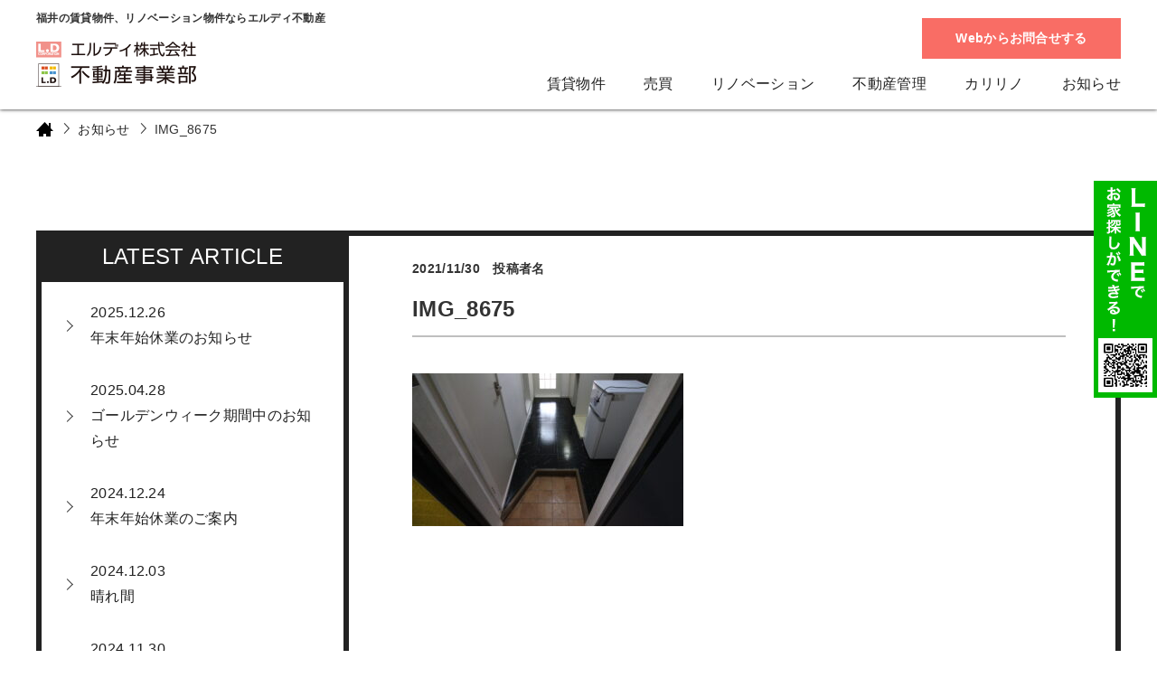

--- FILE ---
content_type: text/html; charset=UTF-8
request_url: https://www.ld-fudousan.com/2021/11/30/%E3%82%A6%E3%82%A4%E3%83%B3%E3%82%BA%E9%AB%98%E6%9C%A8%E3%81%94%E7%B4%B9%E4%BB%8B%E2%98%86%E2%98%85/img_8675-2/
body_size: 20706
content:
<!DOCTYPE html>
<html lang="ja">
<head>
<meta charset="utf-8">
<meta name="keywords" content="">


		<!-- All in One SEO 4.3.5.1 - aioseo.com -->
		<title>IMG_8675 | エルディ株式会社</title>
		<meta name="robots" content="max-image-preview:large" />
		<link rel="canonical" href="https://www.ld-fudousan.com/2021/11/30/%e3%82%a6%e3%82%a4%e3%83%b3%e3%82%ba%e9%ab%98%e6%9c%a8%e3%81%94%e7%b4%b9%e4%bb%8b%e2%98%86%e2%98%85/img_8675-2/" />
		<meta name="generator" content="All in One SEO (AIOSEO) 4.3.5.1 " />
		<meta property="og:locale" content="ja_JP" />
		<meta property="og:site_name" content="エルディ株式会社 | 福井の新築・築浅物件のことなら、ミニミニＦＣ福井店 エルディ株式会社へ！" />
		<meta property="og:type" content="article" />
		<meta property="og:title" content="IMG_8675 | エルディ株式会社" />
		<meta property="og:url" content="https://www.ld-fudousan.com/2021/11/30/%e3%82%a6%e3%82%a4%e3%83%b3%e3%82%ba%e9%ab%98%e6%9c%a8%e3%81%94%e7%b4%b9%e4%bb%8b%e2%98%86%e2%98%85/img_8675-2/" />
		<meta property="article:published_time" content="2021-11-30T01:13:04+00:00" />
		<meta property="article:modified_time" content="2021-11-30T01:13:04+00:00" />
		<meta name="twitter:card" content="summary" />
		<meta name="twitter:title" content="IMG_8675 | エルディ株式会社" />
		<script type="application/ld+json" class="aioseo-schema">
			{"@context":"https:\/\/schema.org","@graph":[{"@type":"BreadcrumbList","@id":"https:\/\/www.ld-fudousan.com\/2021\/11\/30\/%e3%82%a6%e3%82%a4%e3%83%b3%e3%82%ba%e9%ab%98%e6%9c%a8%e3%81%94%e7%b4%b9%e4%bb%8b%e2%98%86%e2%98%85\/img_8675-2\/#breadcrumblist","itemListElement":[{"@type":"ListItem","@id":"https:\/\/www.ld-fudousan.com\/#listItem","position":1,"item":{"@type":"WebPage","@id":"https:\/\/www.ld-fudousan.com\/","name":"\u30db\u30fc\u30e0","description":"\u3042\u306a\u305f\u306e\u30e9\u30a4\u30d5\u30b9\u30bf\u30a4\u30eb\u306b\u30de\u30c3\u30c1\u3059\u308b\u8cc3\u8cb8\u30fb\u30ea\u30ce\u30d9\u30fc\u30b7\u30e7\u30f3\u7269\u4ef6\u60c5\u5831\u304c\u6e80\u8f09!\u3042\u306a\u305f\u306e\u6761\u4ef6\u306b\u5408\u3063\u305f\u7269\u4ef6\u304c\u304d\u3063\u3068\u3053\u3053\u306b\u3042\u308b!","url":"https:\/\/www.ld-fudousan.com\/"},"nextItem":"https:\/\/www.ld-fudousan.com\/2021\/11\/30\/%e3%82%a6%e3%82%a4%e3%83%b3%e3%82%ba%e9%ab%98%e6%9c%a8%e3%81%94%e7%b4%b9%e4%bb%8b%e2%98%86%e2%98%85\/img_8675-2\/#listItem"},{"@type":"ListItem","@id":"https:\/\/www.ld-fudousan.com\/2021\/11\/30\/%e3%82%a6%e3%82%a4%e3%83%b3%e3%82%ba%e9%ab%98%e6%9c%a8%e3%81%94%e7%b4%b9%e4%bb%8b%e2%98%86%e2%98%85\/img_8675-2\/#listItem","position":2,"item":{"@type":"WebPage","@id":"https:\/\/www.ld-fudousan.com\/2021\/11\/30\/%e3%82%a6%e3%82%a4%e3%83%b3%e3%82%ba%e9%ab%98%e6%9c%a8%e3%81%94%e7%b4%b9%e4%bb%8b%e2%98%86%e2%98%85\/img_8675-2\/","name":"IMG_8675","url":"https:\/\/www.ld-fudousan.com\/2021\/11\/30\/%e3%82%a6%e3%82%a4%e3%83%b3%e3%82%ba%e9%ab%98%e6%9c%a8%e3%81%94%e7%b4%b9%e4%bb%8b%e2%98%86%e2%98%85\/img_8675-2\/"},"previousItem":"https:\/\/www.ld-fudousan.com\/#listItem"}]},{"@type":"ItemPage","@id":"https:\/\/www.ld-fudousan.com\/2021\/11\/30\/%e3%82%a6%e3%82%a4%e3%83%b3%e3%82%ba%e9%ab%98%e6%9c%a8%e3%81%94%e7%b4%b9%e4%bb%8b%e2%98%86%e2%98%85\/img_8675-2\/#itempage","url":"https:\/\/www.ld-fudousan.com\/2021\/11\/30\/%e3%82%a6%e3%82%a4%e3%83%b3%e3%82%ba%e9%ab%98%e6%9c%a8%e3%81%94%e7%b4%b9%e4%bb%8b%e2%98%86%e2%98%85\/img_8675-2\/","name":"IMG_8675 | \u30a8\u30eb\u30c7\u30a3\u682a\u5f0f\u4f1a\u793e","inLanguage":"ja","isPartOf":{"@id":"https:\/\/www.ld-fudousan.com\/#website"},"breadcrumb":{"@id":"https:\/\/www.ld-fudousan.com\/2021\/11\/30\/%e3%82%a6%e3%82%a4%e3%83%b3%e3%82%ba%e9%ab%98%e6%9c%a8%e3%81%94%e7%b4%b9%e4%bb%8b%e2%98%86%e2%98%85\/img_8675-2\/#breadcrumblist"},"author":{"@id":"https:\/\/www.ld-fudousan.com\/author\/ld\/#author"},"creator":{"@id":"https:\/\/www.ld-fudousan.com\/author\/ld\/#author"},"datePublished":"2021-11-30T01:13:04+09:00","dateModified":"2021-11-30T01:13:04+09:00"},{"@type":"Organization","@id":"https:\/\/www.ld-fudousan.com\/#organization","name":"\u30a8\u30eb\u30c7\u30a3\u682a\u5f0f\u4f1a\u793e","url":"https:\/\/www.ld-fudousan.com\/"},{"@type":"Person","@id":"https:\/\/www.ld-fudousan.com\/author\/ld\/#author","url":"https:\/\/www.ld-fudousan.com\/author\/ld\/","name":"LD","image":{"@type":"ImageObject","@id":"https:\/\/www.ld-fudousan.com\/2021\/11\/30\/%e3%82%a6%e3%82%a4%e3%83%b3%e3%82%ba%e9%ab%98%e6%9c%a8%e3%81%94%e7%b4%b9%e4%bb%8b%e2%98%86%e2%98%85\/img_8675-2\/#authorImage","url":"https:\/\/secure.gravatar.com\/avatar\/6811fb179799a73c6cab821e86d6b0d90a75a441b694b5ccccc9d7c0f5e2790a?s=96&d=mm&r=g","width":96,"height":96,"caption":"LD"}},{"@type":"WebSite","@id":"https:\/\/www.ld-fudousan.com\/#website","url":"https:\/\/www.ld-fudousan.com\/","name":"\u30a8\u30eb\u30c7\u30a3\u682a\u5f0f\u4f1a\u793e","description":"\u798f\u4e95\u306e\u65b0\u7bc9\u30fb\u7bc9\u6d45\u7269\u4ef6\u306e\u3053\u3068\u306a\u3089\u3001\u30df\u30cb\u30df\u30cb\uff26\uff23\u798f\u4e95\u5e97 \u30a8\u30eb\u30c7\u30a3\u682a\u5f0f\u4f1a\u793e\u3078\uff01","inLanguage":"ja","publisher":{"@id":"https:\/\/www.ld-fudousan.com\/#organization"}}]}
		</script>
		<!-- All in One SEO -->

<link rel='dns-prefetch' href='//ajaxzip3.github.io' />
<link rel="alternate" type="application/rss+xml" title="エルディ株式会社 &raquo; IMG_8675 のコメントのフィード" href="https://www.ld-fudousan.com/2021/11/30/%e3%82%a6%e3%82%a4%e3%83%b3%e3%82%ba%e9%ab%98%e6%9c%a8%e3%81%94%e7%b4%b9%e4%bb%8b%e2%98%86%e2%98%85/img_8675-2/feed/" />
<link rel="alternate" title="oEmbed (JSON)" type="application/json+oembed" href="https://www.ld-fudousan.com/wp-json/oembed/1.0/embed?url=https%3A%2F%2Fwww.ld-fudousan.com%2F2021%2F11%2F30%2F%25e3%2582%25a6%25e3%2582%25a4%25e3%2583%25b3%25e3%2582%25ba%25e9%25ab%2598%25e6%259c%25a8%25e3%2581%2594%25e7%25b4%25b9%25e4%25bb%258b%25e2%2598%2586%25e2%2598%2585%2Fimg_8675-2%2F" />
<link rel="alternate" title="oEmbed (XML)" type="text/xml+oembed" href="https://www.ld-fudousan.com/wp-json/oembed/1.0/embed?url=https%3A%2F%2Fwww.ld-fudousan.com%2F2021%2F11%2F30%2F%25e3%2582%25a6%25e3%2582%25a4%25e3%2583%25b3%25e3%2582%25ba%25e9%25ab%2598%25e6%259c%25a8%25e3%2581%2594%25e7%25b4%25b9%25e4%25bb%258b%25e2%2598%2586%25e2%2598%2585%2Fimg_8675-2%2F&#038;format=xml" />
<style id='wp-img-auto-sizes-contain-inline-css' type='text/css'>
img:is([sizes=auto i],[sizes^="auto," i]){contain-intrinsic-size:3000px 1500px}
/*# sourceURL=wp-img-auto-sizes-contain-inline-css */
</style>
<link rel='stylesheet' id='sbi_styles-css' href='https://www.ld-fudousan.com/wp-content/plugins/instagram-feed/css/sbi-styles.min.css?ver=6.2.4' type='text/css' media='all' />
<style id='wp-emoji-styles-inline-css' type='text/css'>

	img.wp-smiley, img.emoji {
		display: inline !important;
		border: none !important;
		box-shadow: none !important;
		height: 1em !important;
		width: 1em !important;
		margin: 0 0.07em !important;
		vertical-align: -0.1em !important;
		background: none !important;
		padding: 0 !important;
	}
/*# sourceURL=wp-emoji-styles-inline-css */
</style>
<style id='wp-block-library-inline-css' type='text/css'>
:root{--wp-block-synced-color:#7a00df;--wp-block-synced-color--rgb:122,0,223;--wp-bound-block-color:var(--wp-block-synced-color);--wp-editor-canvas-background:#ddd;--wp-admin-theme-color:#007cba;--wp-admin-theme-color--rgb:0,124,186;--wp-admin-theme-color-darker-10:#006ba1;--wp-admin-theme-color-darker-10--rgb:0,107,160.5;--wp-admin-theme-color-darker-20:#005a87;--wp-admin-theme-color-darker-20--rgb:0,90,135;--wp-admin-border-width-focus:2px}@media (min-resolution:192dpi){:root{--wp-admin-border-width-focus:1.5px}}.wp-element-button{cursor:pointer}:root .has-very-light-gray-background-color{background-color:#eee}:root .has-very-dark-gray-background-color{background-color:#313131}:root .has-very-light-gray-color{color:#eee}:root .has-very-dark-gray-color{color:#313131}:root .has-vivid-green-cyan-to-vivid-cyan-blue-gradient-background{background:linear-gradient(135deg,#00d084,#0693e3)}:root .has-purple-crush-gradient-background{background:linear-gradient(135deg,#34e2e4,#4721fb 50%,#ab1dfe)}:root .has-hazy-dawn-gradient-background{background:linear-gradient(135deg,#faaca8,#dad0ec)}:root .has-subdued-olive-gradient-background{background:linear-gradient(135deg,#fafae1,#67a671)}:root .has-atomic-cream-gradient-background{background:linear-gradient(135deg,#fdd79a,#004a59)}:root .has-nightshade-gradient-background{background:linear-gradient(135deg,#330968,#31cdcf)}:root .has-midnight-gradient-background{background:linear-gradient(135deg,#020381,#2874fc)}:root{--wp--preset--font-size--normal:16px;--wp--preset--font-size--huge:42px}.has-regular-font-size{font-size:1em}.has-larger-font-size{font-size:2.625em}.has-normal-font-size{font-size:var(--wp--preset--font-size--normal)}.has-huge-font-size{font-size:var(--wp--preset--font-size--huge)}.has-text-align-center{text-align:center}.has-text-align-left{text-align:left}.has-text-align-right{text-align:right}.has-fit-text{white-space:nowrap!important}#end-resizable-editor-section{display:none}.aligncenter{clear:both}.items-justified-left{justify-content:flex-start}.items-justified-center{justify-content:center}.items-justified-right{justify-content:flex-end}.items-justified-space-between{justify-content:space-between}.screen-reader-text{border:0;clip-path:inset(50%);height:1px;margin:-1px;overflow:hidden;padding:0;position:absolute;width:1px;word-wrap:normal!important}.screen-reader-text:focus{background-color:#ddd;clip-path:none;color:#444;display:block;font-size:1em;height:auto;left:5px;line-height:normal;padding:15px 23px 14px;text-decoration:none;top:5px;width:auto;z-index:100000}html :where(.has-border-color){border-style:solid}html :where([style*=border-top-color]){border-top-style:solid}html :where([style*=border-right-color]){border-right-style:solid}html :where([style*=border-bottom-color]){border-bottom-style:solid}html :where([style*=border-left-color]){border-left-style:solid}html :where([style*=border-width]){border-style:solid}html :where([style*=border-top-width]){border-top-style:solid}html :where([style*=border-right-width]){border-right-style:solid}html :where([style*=border-bottom-width]){border-bottom-style:solid}html :where([style*=border-left-width]){border-left-style:solid}html :where(img[class*=wp-image-]){height:auto;max-width:100%}:where(figure){margin:0 0 1em}html :where(.is-position-sticky){--wp-admin--admin-bar--position-offset:var(--wp-admin--admin-bar--height,0px)}@media screen and (max-width:600px){html :where(.is-position-sticky){--wp-admin--admin-bar--position-offset:0px}}

/*# sourceURL=wp-block-library-inline-css */
</style><style id='global-styles-inline-css' type='text/css'>
:root{--wp--preset--aspect-ratio--square: 1;--wp--preset--aspect-ratio--4-3: 4/3;--wp--preset--aspect-ratio--3-4: 3/4;--wp--preset--aspect-ratio--3-2: 3/2;--wp--preset--aspect-ratio--2-3: 2/3;--wp--preset--aspect-ratio--16-9: 16/9;--wp--preset--aspect-ratio--9-16: 9/16;--wp--preset--color--black: #000000;--wp--preset--color--cyan-bluish-gray: #abb8c3;--wp--preset--color--white: #ffffff;--wp--preset--color--pale-pink: #f78da7;--wp--preset--color--vivid-red: #cf2e2e;--wp--preset--color--luminous-vivid-orange: #ff6900;--wp--preset--color--luminous-vivid-amber: #fcb900;--wp--preset--color--light-green-cyan: #7bdcb5;--wp--preset--color--vivid-green-cyan: #00d084;--wp--preset--color--pale-cyan-blue: #8ed1fc;--wp--preset--color--vivid-cyan-blue: #0693e3;--wp--preset--color--vivid-purple: #9b51e0;--wp--preset--gradient--vivid-cyan-blue-to-vivid-purple: linear-gradient(135deg,rgb(6,147,227) 0%,rgb(155,81,224) 100%);--wp--preset--gradient--light-green-cyan-to-vivid-green-cyan: linear-gradient(135deg,rgb(122,220,180) 0%,rgb(0,208,130) 100%);--wp--preset--gradient--luminous-vivid-amber-to-luminous-vivid-orange: linear-gradient(135deg,rgb(252,185,0) 0%,rgb(255,105,0) 100%);--wp--preset--gradient--luminous-vivid-orange-to-vivid-red: linear-gradient(135deg,rgb(255,105,0) 0%,rgb(207,46,46) 100%);--wp--preset--gradient--very-light-gray-to-cyan-bluish-gray: linear-gradient(135deg,rgb(238,238,238) 0%,rgb(169,184,195) 100%);--wp--preset--gradient--cool-to-warm-spectrum: linear-gradient(135deg,rgb(74,234,220) 0%,rgb(151,120,209) 20%,rgb(207,42,186) 40%,rgb(238,44,130) 60%,rgb(251,105,98) 80%,rgb(254,248,76) 100%);--wp--preset--gradient--blush-light-purple: linear-gradient(135deg,rgb(255,206,236) 0%,rgb(152,150,240) 100%);--wp--preset--gradient--blush-bordeaux: linear-gradient(135deg,rgb(254,205,165) 0%,rgb(254,45,45) 50%,rgb(107,0,62) 100%);--wp--preset--gradient--luminous-dusk: linear-gradient(135deg,rgb(255,203,112) 0%,rgb(199,81,192) 50%,rgb(65,88,208) 100%);--wp--preset--gradient--pale-ocean: linear-gradient(135deg,rgb(255,245,203) 0%,rgb(182,227,212) 50%,rgb(51,167,181) 100%);--wp--preset--gradient--electric-grass: linear-gradient(135deg,rgb(202,248,128) 0%,rgb(113,206,126) 100%);--wp--preset--gradient--midnight: linear-gradient(135deg,rgb(2,3,129) 0%,rgb(40,116,252) 100%);--wp--preset--font-size--small: 13px;--wp--preset--font-size--medium: 20px;--wp--preset--font-size--large: 36px;--wp--preset--font-size--x-large: 42px;--wp--preset--spacing--20: 0.44rem;--wp--preset--spacing--30: 0.67rem;--wp--preset--spacing--40: 1rem;--wp--preset--spacing--50: 1.5rem;--wp--preset--spacing--60: 2.25rem;--wp--preset--spacing--70: 3.38rem;--wp--preset--spacing--80: 5.06rem;--wp--preset--shadow--natural: 6px 6px 9px rgba(0, 0, 0, 0.2);--wp--preset--shadow--deep: 12px 12px 50px rgba(0, 0, 0, 0.4);--wp--preset--shadow--sharp: 6px 6px 0px rgba(0, 0, 0, 0.2);--wp--preset--shadow--outlined: 6px 6px 0px -3px rgb(255, 255, 255), 6px 6px rgb(0, 0, 0);--wp--preset--shadow--crisp: 6px 6px 0px rgb(0, 0, 0);}:where(.is-layout-flex){gap: 0.5em;}:where(.is-layout-grid){gap: 0.5em;}body .is-layout-flex{display: flex;}.is-layout-flex{flex-wrap: wrap;align-items: center;}.is-layout-flex > :is(*, div){margin: 0;}body .is-layout-grid{display: grid;}.is-layout-grid > :is(*, div){margin: 0;}:where(.wp-block-columns.is-layout-flex){gap: 2em;}:where(.wp-block-columns.is-layout-grid){gap: 2em;}:where(.wp-block-post-template.is-layout-flex){gap: 1.25em;}:where(.wp-block-post-template.is-layout-grid){gap: 1.25em;}.has-black-color{color: var(--wp--preset--color--black) !important;}.has-cyan-bluish-gray-color{color: var(--wp--preset--color--cyan-bluish-gray) !important;}.has-white-color{color: var(--wp--preset--color--white) !important;}.has-pale-pink-color{color: var(--wp--preset--color--pale-pink) !important;}.has-vivid-red-color{color: var(--wp--preset--color--vivid-red) !important;}.has-luminous-vivid-orange-color{color: var(--wp--preset--color--luminous-vivid-orange) !important;}.has-luminous-vivid-amber-color{color: var(--wp--preset--color--luminous-vivid-amber) !important;}.has-light-green-cyan-color{color: var(--wp--preset--color--light-green-cyan) !important;}.has-vivid-green-cyan-color{color: var(--wp--preset--color--vivid-green-cyan) !important;}.has-pale-cyan-blue-color{color: var(--wp--preset--color--pale-cyan-blue) !important;}.has-vivid-cyan-blue-color{color: var(--wp--preset--color--vivid-cyan-blue) !important;}.has-vivid-purple-color{color: var(--wp--preset--color--vivid-purple) !important;}.has-black-background-color{background-color: var(--wp--preset--color--black) !important;}.has-cyan-bluish-gray-background-color{background-color: var(--wp--preset--color--cyan-bluish-gray) !important;}.has-white-background-color{background-color: var(--wp--preset--color--white) !important;}.has-pale-pink-background-color{background-color: var(--wp--preset--color--pale-pink) !important;}.has-vivid-red-background-color{background-color: var(--wp--preset--color--vivid-red) !important;}.has-luminous-vivid-orange-background-color{background-color: var(--wp--preset--color--luminous-vivid-orange) !important;}.has-luminous-vivid-amber-background-color{background-color: var(--wp--preset--color--luminous-vivid-amber) !important;}.has-light-green-cyan-background-color{background-color: var(--wp--preset--color--light-green-cyan) !important;}.has-vivid-green-cyan-background-color{background-color: var(--wp--preset--color--vivid-green-cyan) !important;}.has-pale-cyan-blue-background-color{background-color: var(--wp--preset--color--pale-cyan-blue) !important;}.has-vivid-cyan-blue-background-color{background-color: var(--wp--preset--color--vivid-cyan-blue) !important;}.has-vivid-purple-background-color{background-color: var(--wp--preset--color--vivid-purple) !important;}.has-black-border-color{border-color: var(--wp--preset--color--black) !important;}.has-cyan-bluish-gray-border-color{border-color: var(--wp--preset--color--cyan-bluish-gray) !important;}.has-white-border-color{border-color: var(--wp--preset--color--white) !important;}.has-pale-pink-border-color{border-color: var(--wp--preset--color--pale-pink) !important;}.has-vivid-red-border-color{border-color: var(--wp--preset--color--vivid-red) !important;}.has-luminous-vivid-orange-border-color{border-color: var(--wp--preset--color--luminous-vivid-orange) !important;}.has-luminous-vivid-amber-border-color{border-color: var(--wp--preset--color--luminous-vivid-amber) !important;}.has-light-green-cyan-border-color{border-color: var(--wp--preset--color--light-green-cyan) !important;}.has-vivid-green-cyan-border-color{border-color: var(--wp--preset--color--vivid-green-cyan) !important;}.has-pale-cyan-blue-border-color{border-color: var(--wp--preset--color--pale-cyan-blue) !important;}.has-vivid-cyan-blue-border-color{border-color: var(--wp--preset--color--vivid-cyan-blue) !important;}.has-vivid-purple-border-color{border-color: var(--wp--preset--color--vivid-purple) !important;}.has-vivid-cyan-blue-to-vivid-purple-gradient-background{background: var(--wp--preset--gradient--vivid-cyan-blue-to-vivid-purple) !important;}.has-light-green-cyan-to-vivid-green-cyan-gradient-background{background: var(--wp--preset--gradient--light-green-cyan-to-vivid-green-cyan) !important;}.has-luminous-vivid-amber-to-luminous-vivid-orange-gradient-background{background: var(--wp--preset--gradient--luminous-vivid-amber-to-luminous-vivid-orange) !important;}.has-luminous-vivid-orange-to-vivid-red-gradient-background{background: var(--wp--preset--gradient--luminous-vivid-orange-to-vivid-red) !important;}.has-very-light-gray-to-cyan-bluish-gray-gradient-background{background: var(--wp--preset--gradient--very-light-gray-to-cyan-bluish-gray) !important;}.has-cool-to-warm-spectrum-gradient-background{background: var(--wp--preset--gradient--cool-to-warm-spectrum) !important;}.has-blush-light-purple-gradient-background{background: var(--wp--preset--gradient--blush-light-purple) !important;}.has-blush-bordeaux-gradient-background{background: var(--wp--preset--gradient--blush-bordeaux) !important;}.has-luminous-dusk-gradient-background{background: var(--wp--preset--gradient--luminous-dusk) !important;}.has-pale-ocean-gradient-background{background: var(--wp--preset--gradient--pale-ocean) !important;}.has-electric-grass-gradient-background{background: var(--wp--preset--gradient--electric-grass) !important;}.has-midnight-gradient-background{background: var(--wp--preset--gradient--midnight) !important;}.has-small-font-size{font-size: var(--wp--preset--font-size--small) !important;}.has-medium-font-size{font-size: var(--wp--preset--font-size--medium) !important;}.has-large-font-size{font-size: var(--wp--preset--font-size--large) !important;}.has-x-large-font-size{font-size: var(--wp--preset--font-size--x-large) !important;}
/*# sourceURL=global-styles-inline-css */
</style>

<style id='classic-theme-styles-inline-css' type='text/css'>
/*! This file is auto-generated */
.wp-block-button__link{color:#fff;background-color:#32373c;border-radius:9999px;box-shadow:none;text-decoration:none;padding:calc(.667em + 2px) calc(1.333em + 2px);font-size:1.125em}.wp-block-file__button{background:#32373c;color:#fff;text-decoration:none}
/*# sourceURL=/wp-includes/css/classic-themes.min.css */
</style>
<link rel="https://api.w.org/" href="https://www.ld-fudousan.com/wp-json/" /><link rel="alternate" title="JSON" type="application/json" href="https://www.ld-fudousan.com/wp-json/wp/v2/media/11120" /><link rel="EditURI" type="application/rsd+xml" title="RSD" href="https://www.ld-fudousan.com/xmlrpc.php?rsd" />
<meta name="generator" content="WordPress 6.9" />
<link rel='shortlink' href='https://www.ld-fudousan.com/?p=11120' />
<meta http-equiv="X-UA-Compatible" content="IE=edge">
<meta name="viewport" content="width=device-width, initial-scale=1">
<meta name="format-detection" content="telephone=no">
<link rel="shortcut icon" href="https://www.ld-fudousan.com/wp-content/themes/ld_fudousan/image/favicon.ico" >
<link rel="apple-touch-icon-precomposed" href="https://www.ld-fudousan.com/wp-content/themes/ld_fudousan/image/apple-touch-icon.png">
<link href="https://use.fontawesome.com/releases/v5.0.6/css/all.css" rel="stylesheet">
<!-- jQuery読み込み -->
<script src="https://ajax.googleapis.com/ajax/libs/jquery/1.11.3/jquery.min.js"></script>
<!--[if IE]>
<script src="https://www.ld-fudousan.com/wp-content/themes/ld_fudousan/js/html5.js"></script>
<script src="https://www.ld-fudousan.com/wp-content/themes/ld_fudousan/js/respond.min.js"></script>
<![endif]-->
<script src="https://www.ld-fudousan.com/wp-content/themes/ld_fudousan/js/jquery.matchHeight.js"></script>
<script src="https://www.ld-fudousan.com/wp-content/themes/ld_fudousan/js/common.js"></script>
<script src="https://www.ld-fudousan.com/wp-content/themes/ld_fudousan/js/top.js"></script>
<link href="https://www.ld-fudousan.com/wp-content/themes/ld_fudousan/css/common.css" rel="stylesheet">
<!-- slick -->
<link rel="stylesheet" href="https://www.ld-fudousan.com/wp-content/themes/ld_fudousan/css/slick.css" media="screen">
<link rel="stylesheet" href="https://www.ld-fudousan.com/wp-content/themes/ld_fudousan/css/slick-theme.css" media="screen">
<script type="text/javascript" src="https://www.ld-fudousan.com/wp-content/themes/ld_fudousan/js/slick.min.js"></script>

<!--<script>
$(function(){
	var accessToken = '5452079693.1ee1a49.94f56217c5a441b789a380acf469d192'; //取得したアクセストークンを貼り付ける
	$.getJSON('https://api.instagram.com/v1/users/self/media/recent/?access_token='+accessToken+'&callback=?',function (insta) {
		$.each(insta.data,function (photos,src) {
			if ( photos === 18 ) { return false; } //上限設定
			//console.log($(src.caption.text).length);
			$('<li><a href="'+src.link+'" target="_blank"><img src="'+src.images.standard_resolution.url+'"></a></li>').appendTo('#js-instalib');
		});
		$('#js-instalib li').matchHeight();
	});
});
</script>--><link href="https://www.ld-fudousan.com/wp-content/themes/ld_fudousan/css/page.css" rel="stylesheet">

		<meta name="robots" content="max-image-preview:large" />
		<link rel="canonical" href="https://www.ld-fudousan.com/2021/11/30/%e3%82%a6%e3%82%a4%e3%83%b3%e3%82%ba%e9%ab%98%e6%9c%a8%e3%81%94%e7%b4%b9%e4%bb%8b%e2%98%86%e2%98%85/img_8675-2/" />
		<meta property="og:locale" content="ja_JP" />
		<meta property="og:site_name" content="エルディ株式会社 | 福井の新築・築浅物件のことなら、ミニミニＦＣ福井店 エルディ株式会社へ！" />
		<meta property="og:type" content="article" />
		<meta property="og:title" content="お知らせ | エルディ株式会社" />
		<meta property="og:url" content="https://www.ld-fudousan.com/2021/11/30/%e3%82%a6%e3%82%a4%e3%83%b3%e3%82%ba%e9%ab%98%e6%9c%a8%e3%81%94%e7%b4%b9%e4%bb%8b%e2%98%86%e2%98%85/img_8675-2/" />
		<meta property="article:published_time" content="2018-03-20T01:25:12+00:00" />
		<meta property="article:modified_time" content="2018-03-20T01:25:12+00:00" />
		<meta name="twitter:card" content="summary" />
		<meta name="twitter:domain" content="www.ld-fudousan.com" />
		<meta name="twitter:title" content="IMG_8675 | エルディ株式会社 | エルディ株式会社 | エルディ株式会社" />
</head>
<body>

<div class="overlay-menu js-spnav-bg"></div>
<header id="header">
	<!-- Google Tag Manager -->
	<script>
		(function(w, d, s, l, i) {
			w[l] = w[l] || [];
			w[l].push({
				'gtm.start': new Date().getTime(),
				event: 'gtm.js'
			});
			var f = d.getElementsByTagName(s)[0],
				j = d.createElement(s),
				dl = l != 'dataLayer' ? '&l=' + l : '';
			j.async = true;
			j.src =
				'https://www.googletagmanager.com/gtm.js?id=' + i + dl;
			f.parentNode.insertBefore(j, f);
		})(window, document, 'script', 'dataLayer', 'GTM-MM75T8J');
	</script>
	<!-- End Google Tag Manager -->
	<div class="header-in">
		<p class="site-ttl">福井の賃貸物件、リノベーション物件ならエルディ不動産</p>
		<!--<div class="header-btn">
            <a href="https://www.facebook.com/minimini.fukui/" target="_blank" class="icon-btn"><img src="https://www.ld-fudousan.com/wp-content/themes/ld_fudousan/image/common/icon-fb.png" alt="facebook" /></a>
            <a href="https://twitter.com/miniminiFC6320?ref_src=twsrc%5Etfw&ref_url=http%3A%2F%2Fwww.ld-fudousan.com%2Findex.php" target="_blank" class="icon-btn"><img src="https://www.ld-fudousan.com/wp-content/themes/ld_fudousan/image/common/icon-twitter.png" alt="twitter" /></a>
			<a href="http://line.me/ti/p/%40ihu2931e" target="_blank"><img src="https://www.ld-fudousan.com/wp-content/themes/ld_fudousan/image/common/line-bnr.png" alt="LINEでお家探しができる" /></a>
        </div>-->
		<div class="web-cta"><a href="https://www.ld-fudousan.com/inquiry/">Webからお問合せする</a></div>
		<h1 class="header-logo"><a href="https://www.ld-fudousan.com/"><img src="https://www.ld-fudousan.com/wp-content/themes/ld_fudousan/image/common/logo.png" alt="エルディ株式会社 不動産事業部" /></a></h1>
		<p class="sp-nav-btn js-spnav-btn"><span></span><span></span><span></span></p>
		<ul class="header-nav">
			<li><a href="https://www.ld-fudousan.com/rent/">賃貸物件</a></li>
			<li><a href="https://www.ld-fudousan.com/purchase/">売買</a></li>
			<li><a href="https://www.ld-fudousan.com/renovation/">リノベーション</a></li>
			<li><a href="https://www.ld-fudousan.com/property_management/">不動産管理</a></li>
			<li class="has-child pc">
				<a href="https://www.ld-fudousan.com/renovation/karirino/">カリリノ</a>
			<ul class="child">
				<li><a href="https://www.ld-fudousan.com/renovation/karirino/">カリリノ</a></li>
				<li><a href="https://www.ld-fudousan.com/renovation/karirinozero/">カリリノゼロ</a></li>
			</ul>

			</li>
			<li><a href="https://www.ld-fudousan.com/information/">お知らせ</a></li>
			<!--li><a href="https://www.ld-fudousan.com/staff/">スタッフ紹介</a></!--li-->
		</ul>
	</div>
	<div class="fixed-bnr">
		<a href="http://line.me/ti/p/%40ihu2931e" target="_blank"><img src="https://www.ld-fudousan.com/wp-content/themes/ld_fudousan/image/common/fixed-bnr.png" alt="LINEでお家探しができる" /></a>
	</div>
</header>
<div class="sp-slide-nav js-spnav">
	<div class="btn-box">
		<p class="sp-nav-btn js-spnav-btn"><span></span><span></span><span></span></p>
	</div>
	<p class="nav-ttl">リノベーション</p>
	<ul class="sp-nav-list">
		<li><a href="https://www.ld-fudousan.com/renovation/">リノベーションとは？</a></li>
		<li><a href="https://www.ld-fudousan.com/renovation/voice/">オーナー様の声</a></li>
		<li>
			<a href="https://www.ld-fudousan.com/renovation/karirino/">カリリノ</a>
		</li>
		<li>
			<a href="https://www.ld-fudousan.com/renovation/karirinozero/">カリリノゼロ</a>
		</li>
		<li><a href="https://www.ld-fudousan.com/renovation/achivement/">リノベーション施工事例一覧</a></li>
	</ul>
	<p class="nav-ttl">賃貸物件</p>
	<ul class="sp-nav-list">
		<li><a href="https://www.ld-fudousan.com/rent/">賃貸物件掲載一覧</a></li>
	</ul>
	<p class="nav-ttl">不動産管理</p>
	<ul class="sp-nav-list">
		<li><a href="https://www.ld-fudousan.com/property_management/">ミニミニの不動産管理</a></li>
	</ul>
	<p class="nav-ttl">土地不動産購入</p>
	<ul class="sp-nav-list">
		<li><a href="https://www.ld-fudousan.com/purchase/">土地・不動産掲載一覧</a></li>
	</ul>
	<ul class="other-nav-list">
		<li><a href="https://www.ld-fudousan.com/information/">お知らせ</a></li>
		<!--li><a href="https://www.ld-fudousan.com/staff/">スタッフ紹介一覧</a></!--li-->
	</ul>
	<div class="contact"><a href="https://www.ld-fudousan.com/inquiry/">Webからお問合せする</a></div>
</div>
<div id="main" class="page">
	<div class="_page-inner">
		<ul id="bread">
			<li class="top"><a href="https://www.ld-fudousan.com/"><img src="https://www.ld-fudousan.com/wp-content/themes/ld_fudousan/image/icon/icon-home.png" alt="" /></a></li>
			<li><a href="https://www.ld-fudousan.com/information/">お知らせ</a></li>
			<li>IMG_8675</li>
		</ul>
	</div>
	<div class="_page-inner">
		<div class="detail-container">
			<div class="detail-main infoColumn">
								<div class="detail-main-in">
					<article class="entry-article">
						<h3 class="article-ttl"><span class="data"><time>2021/11/30</time>　投稿者名</span>IMG_8675</h3>
						<div class="excerpt">
							<p class="attachment"><a href='https://www.ld-fudousan.com/wp-content/uploads/2021/11/IMG_8675-1.jpg'><img fetchpriority="high" decoding="async" width="300" height="169" src="https://www.ld-fudousan.com/wp-content/uploads/2021/11/IMG_8675-1-300x169.jpg" class="attachment-medium size-medium" alt="" srcset="https://www.ld-fudousan.com/wp-content/uploads/2021/11/IMG_8675-1-300x169.jpg 300w, https://www.ld-fudousan.com/wp-content/uploads/2021/11/IMG_8675-1-768x432.jpg 768w, https://www.ld-fudousan.com/wp-content/uploads/2021/11/IMG_8675-1-1024x576.jpg 1024w, https://www.ld-fudousan.com/wp-content/uploads/2021/11/IMG_8675-1.jpg 1920w" sizes="(max-width: 300px) 100vw, 300px" /></a></p>
						</div>
					</article>
				</div>
				<div class="pager-box">
					<img src="https://www.ld-fudousan.com/wp-content/themes/ld_fudousan/image/information/bg-floor-detail2.png" alt="" />
					<ul class="detail-pager">
						<li class="prev"><a href="https://www.ld-fudousan.com/2021/11/30/%e3%82%a6%e3%82%a4%e3%83%b3%e3%82%ba%e9%ab%98%e6%9c%a8%e3%81%94%e7%b4%b9%e4%bb%8b%e2%98%86%e2%98%85/" rel="prev">前の記事</a></li>
						<li class="next"></li>
					</ul>
				</div>
							</div>
			<div class="detail-side">
				<div class="detail-side-box">
										<h2 class="side-ttl">LATEST ARTICLE</h2>
					<div class="detail-side-in">
						<ul class="side-article">
														<li><a href="https://www.ld-fudousan.com/2025/12/26/%e5%b9%b4%e6%9c%ab%e5%b9%b4%e5%a7%8b%e4%bc%91%e6%9a%87%e3%81%ae%e3%81%8a%e7%9f%a5%e3%82%89%e3%81%9b/"><time>2025.12.26</time><span>年末年始休業のお知らせ</span></a></li>
														<li><a href="https://www.ld-fudousan.com/2025/04/28/%e3%82%b4%e3%83%bc%e3%83%ab%e3%83%87%e3%83%b3%e3%82%a6%e3%82%a3%e3%83%bc%e3%82%af%e6%9c%9f%e9%96%93%e4%b8%ad%e3%81%ae%e3%81%8a%e7%9f%a5%e3%82%89%e3%81%9b/"><time>2025.04.28</time><span>ゴールデンウィーク期間中のお知らせ</span></a></li>
														<li><a href="https://www.ld-fudousan.com/2024/12/24/%e5%b9%b4%e6%9c%ab%e5%b9%b4%e5%a7%8b%e5%96%b6%e6%a5%ad%e3%81%ae%e3%81%8a%e7%9f%a5%e3%82%89%e3%81%9b-3/"><time>2024.12.24</time><span>年末年始休業のご案内</span></a></li>
														<li><a href="https://www.ld-fudousan.com/2024/12/03/%e6%99%b4%e3%82%8c%e9%96%93/"><time>2024.12.03</time><span>晴れ間</span></a></li>
														<li><a href="https://www.ld-fudousan.com/2024/11/30/%e3%80%90%e6%96%b0%e8%a6%8f%e5%8b%9f%e9%9b%86%e3%80%91%e9%a7%85%e8%bf%91%e8%b2%b8%e5%ae%b6%e7%89%a9%e4%bb%b6/"><time>2024.11.30</time><span>【新規募集その2】最上階角部屋2DK</span></a></li>
													</ul>
					</div>
										<h2 class="side-ttl">ARCHIVE</h2>
					<div class="detail-side-in">
					<ul class="side-archive">
							<li><a href='https://www.ld-fudousan.com/2025/12/'>2025年12月</a>&nbsp;(1)</li>
	<li><a href='https://www.ld-fudousan.com/2025/04/'>2025年4月</a>&nbsp;(1)</li>
	<li><a href='https://www.ld-fudousan.com/2024/12/'>2024年12月</a>&nbsp;(2)</li>
	<li><a href='https://www.ld-fudousan.com/2024/11/'>2024年11月</a>&nbsp;(3)</li>
	<li><a href='https://www.ld-fudousan.com/2024/10/'>2024年10月</a>&nbsp;(5)</li>
	<li><a href='https://www.ld-fudousan.com/2024/09/'>2024年9月</a>&nbsp;(6)</li>
	<li><a href='https://www.ld-fudousan.com/2024/08/'>2024年8月</a>&nbsp;(5)</li>
	<li><a href='https://www.ld-fudousan.com/2024/07/'>2024年7月</a>&nbsp;(12)</li>
	<li><a href='https://www.ld-fudousan.com/2024/06/'>2024年6月</a>&nbsp;(8)</li>
	<li><a href='https://www.ld-fudousan.com/2024/05/'>2024年5月</a>&nbsp;(7)</li>
	<li><a href='https://www.ld-fudousan.com/2024/04/'>2024年4月</a>&nbsp;(1)</li>
	<li><a href='https://www.ld-fudousan.com/2024/03/'>2024年3月</a>&nbsp;(1)</li>
	<li><a href='https://www.ld-fudousan.com/2024/02/'>2024年2月</a>&nbsp;(1)</li>
	<li><a href='https://www.ld-fudousan.com/2024/01/'>2024年1月</a>&nbsp;(1)</li>
	<li><a href='https://www.ld-fudousan.com/2023/12/'>2023年12月</a>&nbsp;(1)</li>
	<li><a href='https://www.ld-fudousan.com/2023/11/'>2023年11月</a>&nbsp;(1)</li>
	<li><a href='https://www.ld-fudousan.com/2023/09/'>2023年9月</a>&nbsp;(4)</li>
	<li><a href='https://www.ld-fudousan.com/2023/08/'>2023年8月</a>&nbsp;(5)</li>
	<li><a href='https://www.ld-fudousan.com/2023/07/'>2023年7月</a>&nbsp;(7)</li>
	<li><a href='https://www.ld-fudousan.com/2023/06/'>2023年6月</a>&nbsp;(11)</li>
	<li><a href='https://www.ld-fudousan.com/2023/05/'>2023年5月</a>&nbsp;(3)</li>
	<li><a href='https://www.ld-fudousan.com/2022/10/'>2022年10月</a>&nbsp;(1)</li>
	<li><a href='https://www.ld-fudousan.com/2022/08/'>2022年8月</a>&nbsp;(1)</li>
	<li><a href='https://www.ld-fudousan.com/2022/04/'>2022年4月</a>&nbsp;(1)</li>
	<li><a href='https://www.ld-fudousan.com/2021/12/'>2021年12月</a>&nbsp;(4)</li>
	<li><a href='https://www.ld-fudousan.com/2021/11/'>2021年11月</a>&nbsp;(3)</li>
	<li><a href='https://www.ld-fudousan.com/2021/10/'>2021年10月</a>&nbsp;(2)</li>
	<li><a href='https://www.ld-fudousan.com/2021/09/'>2021年9月</a>&nbsp;(2)</li>
	<li><a href='https://www.ld-fudousan.com/2021/08/'>2021年8月</a>&nbsp;(10)</li>
	<li><a href='https://www.ld-fudousan.com/2021/07/'>2021年7月</a>&nbsp;(8)</li>
	<li><a href='https://www.ld-fudousan.com/2021/06/'>2021年6月</a>&nbsp;(12)</li>
	<li><a href='https://www.ld-fudousan.com/2021/05/'>2021年5月</a>&nbsp;(19)</li>
	<li><a href='https://www.ld-fudousan.com/2021/04/'>2021年4月</a>&nbsp;(8)</li>
	<li><a href='https://www.ld-fudousan.com/2021/03/'>2021年3月</a>&nbsp;(1)</li>
	<li><a href='https://www.ld-fudousan.com/2021/02/'>2021年2月</a>&nbsp;(3)</li>
	<li><a href='https://www.ld-fudousan.com/2020/12/'>2020年12月</a>&nbsp;(7)</li>
	<li><a href='https://www.ld-fudousan.com/2020/11/'>2020年11月</a>&nbsp;(1)</li>
	<li><a href='https://www.ld-fudousan.com/2020/10/'>2020年10月</a>&nbsp;(7)</li>
	<li><a href='https://www.ld-fudousan.com/2020/09/'>2020年9月</a>&nbsp;(7)</li>
	<li><a href='https://www.ld-fudousan.com/2020/08/'>2020年8月</a>&nbsp;(9)</li>
	<li><a href='https://www.ld-fudousan.com/2020/07/'>2020年7月</a>&nbsp;(16)</li>
	<li><a href='https://www.ld-fudousan.com/2020/06/'>2020年6月</a>&nbsp;(6)</li>
	<li><a href='https://www.ld-fudousan.com/2020/05/'>2020年5月</a>&nbsp;(4)</li>
	<li><a href='https://www.ld-fudousan.com/2020/04/'>2020年4月</a>&nbsp;(4)</li>
	<li><a href='https://www.ld-fudousan.com/2020/03/'>2020年3月</a>&nbsp;(2)</li>
	<li><a href='https://www.ld-fudousan.com/2020/02/'>2020年2月</a>&nbsp;(5)</li>
	<li><a href='https://www.ld-fudousan.com/2020/01/'>2020年1月</a>&nbsp;(3)</li>
	<li><a href='https://www.ld-fudousan.com/2019/12/'>2019年12月</a>&nbsp;(9)</li>
	<li><a href='https://www.ld-fudousan.com/2019/11/'>2019年11月</a>&nbsp;(4)</li>
	<li><a href='https://www.ld-fudousan.com/2019/10/'>2019年10月</a>&nbsp;(6)</li>
	<li><a href='https://www.ld-fudousan.com/2019/09/'>2019年9月</a>&nbsp;(5)</li>
	<li><a href='https://www.ld-fudousan.com/2019/08/'>2019年8月</a>&nbsp;(4)</li>
	<li><a href='https://www.ld-fudousan.com/2019/07/'>2019年7月</a>&nbsp;(4)</li>
	<li><a href='https://www.ld-fudousan.com/2019/06/'>2019年6月</a>&nbsp;(12)</li>
	<li><a href='https://www.ld-fudousan.com/2019/05/'>2019年5月</a>&nbsp;(14)</li>
	<li><a href='https://www.ld-fudousan.com/2019/04/'>2019年4月</a>&nbsp;(4)</li>
	<li><a href='https://www.ld-fudousan.com/2019/03/'>2019年3月</a>&nbsp;(3)</li>
	<li><a href='https://www.ld-fudousan.com/2019/02/'>2019年2月</a>&nbsp;(10)</li>
	<li><a href='https://www.ld-fudousan.com/2019/01/'>2019年1月</a>&nbsp;(15)</li>
	<li><a href='https://www.ld-fudousan.com/2018/12/'>2018年12月</a>&nbsp;(18)</li>
	<li><a href='https://www.ld-fudousan.com/2018/11/'>2018年11月</a>&nbsp;(11)</li>
	<li><a href='https://www.ld-fudousan.com/2018/10/'>2018年10月</a>&nbsp;(3)</li>
	<li><a href='https://www.ld-fudousan.com/2018/09/'>2018年9月</a>&nbsp;(7)</li>
	<li><a href='https://www.ld-fudousan.com/2018/08/'>2018年8月</a>&nbsp;(1)</li>
	<li><a href='https://www.ld-fudousan.com/2018/07/'>2018年7月</a>&nbsp;(3)</li>
	<li><a href='https://www.ld-fudousan.com/2018/06/'>2018年6月</a>&nbsp;(3)</li>
	<li><a href='https://www.ld-fudousan.com/2018/05/'>2018年5月</a>&nbsp;(2)</li>
					</ul>
					</div>
					<h2 class="side-ttl">CATEGORY</h2>
					<div class="detail-side-in">
						<ul class="side-category">
								<li class="cat-item cat-item-35"><a href="https://www.ld-fudousan.com/category/blog/">BLOG</a>
</li>
	<li class="cat-item cat-item-36"><a href="https://www.ld-fudousan.com/category/event/">EVENT</a>
</li>
	<li class="cat-item cat-item-37"><a href="https://www.ld-fudousan.com/category/campaign/">CAMPAIGN</a>
</li>
	<li class="cat-item cat-item-51"><a href="https://www.ld-fudousan.com/category/column/">COLUMN</a>
</li>
	<li class="cat-item cat-item-1"><a href="https://www.ld-fudousan.com/category/%e6%9c%aa%e5%88%86%e9%a1%9e/">未分類</a>
</li>
	<li class="cat-item cat-item-34"><a href="https://www.ld-fudousan.com/category/news/">NEWS</a>
</li>
						</ul>
					</div>
				</div>
				<img src="https://www.ld-fudousan.com/wp-content/themes/ld_fudousan/image/information/bg-side2.png" class="sp-none bg-side-btm" alt="" />
			</div>
		</div>
	</div>
	
	<div class="cta-request-cont sp-none">
	<div class="cta-request-cont-in">
		<div class="txt-box">
			<p class="txt">minimini福井店では随時物件情報を更新しておりますが、<br />
			更新作業の関係上ホームページに掲載できていない物件情報もございます。ご了承ください。<br />
			ホームページに掲載できていない物件情報につきましては、問い合わせフォーム<br />
			もしくはお電話にて弊社スタッフにご希望をお伝えください。<br />
			数ある物件情報の中からおすすめの物件をご提案させていただきます。</p>
			<a href="https://www.ld-fudousan.com/contact/" class="btn">希望の物件探しを依頼する</a>
		</div>
	</div>
</div></div>

<div id="insta">
    <p class="insta-logo"><img src="https://www.ld-fudousan.com/wp-content/themes/ld_fudousan/image/common/insta-logo.png" alt="Our daily" /></p>
    <!--<ul id="js-instalib"></ul>-->
    <div id="instalib">
        
<div id="sb_instagram"  class="sbi sbi_mob_col_1 sbi_tab_col_2 sbi_col_6 sbi_width_resp" style="padding-bottom: 10px;width: 100%;" data-feedid="sbi_17841405510811509#18"  data-res="auto" data-cols="6" data-colsmobile="1" data-colstablet="2" data-num="18" data-nummobile="" data-shortcode-atts="{&quot;user&quot;:&quot;minimini_fc_fukui&quot;}"  data-postid="13634" data-locatornonce="e7af8e8836" data-sbi-flags="favorLocal">
	
    <div id="sbi_images"  style="padding: 5px;">
		<div class="sbi_item sbi_type_image sbi_new sbi_transition" id="sbi_18039463235013159" data-date="1732835801">
    <div class="sbi_photo_wrap">
        <a class="sbi_photo" href="https://www.instagram.com/p/DC7uO_vz7zF/" target="_blank" rel="noopener nofollow" data-full-res="https://scontent.cdninstagram.com/v/t51.29350-15/468671437_2648888821961447_8161836827191396145_n.jpg?_nc_cat=111&#038;ccb=1-7&#038;_nc_sid=18de74&#038;_nc_ohc=VLt3eN9kVOwQ7kNvgF0QRuf&#038;_nc_zt=23&#038;_nc_ht=scontent.cdninstagram.com&#038;edm=ANo9K5cEAAAA&#038;_nc_gid=Ao2QUiMOPlYNpq7LhznWM85&#038;oh=00_AYDWZKn7ynOT6gGmVwT2fNPNdLzzZH2Aic2beJm-_PZPjw&#038;oe=675638F9" data-img-src-set="{&quot;d&quot;:&quot;https:\/\/scontent.cdninstagram.com\/v\/t51.29350-15\/468671437_2648888821961447_8161836827191396145_n.jpg?_nc_cat=111&amp;ccb=1-7&amp;_nc_sid=18de74&amp;_nc_ohc=VLt3eN9kVOwQ7kNvgF0QRuf&amp;_nc_zt=23&amp;_nc_ht=scontent.cdninstagram.com&amp;edm=ANo9K5cEAAAA&amp;_nc_gid=Ao2QUiMOPlYNpq7LhznWM85&amp;oh=00_AYDWZKn7ynOT6gGmVwT2fNPNdLzzZH2Aic2beJm-_PZPjw&amp;oe=675638F9&quot;,&quot;150&quot;:&quot;https:\/\/scontent.cdninstagram.com\/v\/t51.29350-15\/468671437_2648888821961447_8161836827191396145_n.jpg?_nc_cat=111&amp;ccb=1-7&amp;_nc_sid=18de74&amp;_nc_ohc=VLt3eN9kVOwQ7kNvgF0QRuf&amp;_nc_zt=23&amp;_nc_ht=scontent.cdninstagram.com&amp;edm=ANo9K5cEAAAA&amp;_nc_gid=Ao2QUiMOPlYNpq7LhznWM85&amp;oh=00_AYDWZKn7ynOT6gGmVwT2fNPNdLzzZH2Aic2beJm-_PZPjw&amp;oe=675638F9&quot;,&quot;320&quot;:&quot;https:\/\/scontent.cdninstagram.com\/v\/t51.29350-15\/468671437_2648888821961447_8161836827191396145_n.jpg?_nc_cat=111&amp;ccb=1-7&amp;_nc_sid=18de74&amp;_nc_ohc=VLt3eN9kVOwQ7kNvgF0QRuf&amp;_nc_zt=23&amp;_nc_ht=scontent.cdninstagram.com&amp;edm=ANo9K5cEAAAA&amp;_nc_gid=Ao2QUiMOPlYNpq7LhznWM85&amp;oh=00_AYDWZKn7ynOT6gGmVwT2fNPNdLzzZH2Aic2beJm-_PZPjw&amp;oe=675638F9&quot;,&quot;640&quot;:&quot;https:\/\/scontent.cdninstagram.com\/v\/t51.29350-15\/468671437_2648888821961447_8161836827191396145_n.jpg?_nc_cat=111&amp;ccb=1-7&amp;_nc_sid=18de74&amp;_nc_ohc=VLt3eN9kVOwQ7kNvgF0QRuf&amp;_nc_zt=23&amp;_nc_ht=scontent.cdninstagram.com&amp;edm=ANo9K5cEAAAA&amp;_nc_gid=Ao2QUiMOPlYNpq7LhznWM85&amp;oh=00_AYDWZKn7ynOT6gGmVwT2fNPNdLzzZH2Aic2beJm-_PZPjw&amp;oe=675638F9&quot;}">
            <span class="sbi-screenreader"></span>
            	                    <img src="https://www.ld-fudousan.com/wp-content/plugins/instagram-feed/img/placeholder.png" alt="冬空
だんだん冬が近づいて来てます。
風邪などひかないよう暖かくしてお過ごしください。">
        </a>
    </div>
</div><div class="sbi_item sbi_type_carousel sbi_new sbi_transition" id="sbi_18049356410068885" data-date="1732594839">
    <div class="sbi_photo_wrap">
        <a class="sbi_photo" href="https://www.instagram.com/p/DC0iow7Se6H/" target="_blank" rel="noopener nofollow" data-full-res="https://scontent.cdninstagram.com/v/t51.29350-15/468309072_1644436299816121_4922181760279122969_n.jpg?_nc_cat=109&#038;ccb=1-7&#038;_nc_sid=18de74&#038;_nc_ohc=JyRUfCJk9JYQ7kNvgGAIkfU&#038;_nc_zt=23&#038;_nc_ht=scontent.cdninstagram.com&#038;edm=ANo9K5cEAAAA&#038;_nc_gid=Ao2QUiMOPlYNpq7LhznWM85&#038;oh=00_AYCEXrlbo_qsXc9UGB0kfxzWsOUAOuzKqoniU3MdT4PObw&#038;oe=67565A72" data-img-src-set="{&quot;d&quot;:&quot;https:\/\/scontent.cdninstagram.com\/v\/t51.29350-15\/468309072_1644436299816121_4922181760279122969_n.jpg?_nc_cat=109&amp;ccb=1-7&amp;_nc_sid=18de74&amp;_nc_ohc=JyRUfCJk9JYQ7kNvgGAIkfU&amp;_nc_zt=23&amp;_nc_ht=scontent.cdninstagram.com&amp;edm=ANo9K5cEAAAA&amp;_nc_gid=Ao2QUiMOPlYNpq7LhznWM85&amp;oh=00_AYCEXrlbo_qsXc9UGB0kfxzWsOUAOuzKqoniU3MdT4PObw&amp;oe=67565A72&quot;,&quot;150&quot;:&quot;https:\/\/scontent.cdninstagram.com\/v\/t51.29350-15\/468309072_1644436299816121_4922181760279122969_n.jpg?_nc_cat=109&amp;ccb=1-7&amp;_nc_sid=18de74&amp;_nc_ohc=JyRUfCJk9JYQ7kNvgGAIkfU&amp;_nc_zt=23&amp;_nc_ht=scontent.cdninstagram.com&amp;edm=ANo9K5cEAAAA&amp;_nc_gid=Ao2QUiMOPlYNpq7LhznWM85&amp;oh=00_AYCEXrlbo_qsXc9UGB0kfxzWsOUAOuzKqoniU3MdT4PObw&amp;oe=67565A72&quot;,&quot;320&quot;:&quot;https:\/\/scontent.cdninstagram.com\/v\/t51.29350-15\/468309072_1644436299816121_4922181760279122969_n.jpg?_nc_cat=109&amp;ccb=1-7&amp;_nc_sid=18de74&amp;_nc_ohc=JyRUfCJk9JYQ7kNvgGAIkfU&amp;_nc_zt=23&amp;_nc_ht=scontent.cdninstagram.com&amp;edm=ANo9K5cEAAAA&amp;_nc_gid=Ao2QUiMOPlYNpq7LhznWM85&amp;oh=00_AYCEXrlbo_qsXc9UGB0kfxzWsOUAOuzKqoniU3MdT4PObw&amp;oe=67565A72&quot;,&quot;640&quot;:&quot;https:\/\/scontent.cdninstagram.com\/v\/t51.29350-15\/468309072_1644436299816121_4922181760279122969_n.jpg?_nc_cat=109&amp;ccb=1-7&amp;_nc_sid=18de74&amp;_nc_ohc=JyRUfCJk9JYQ7kNvgGAIkfU&amp;_nc_zt=23&amp;_nc_ht=scontent.cdninstagram.com&amp;edm=ANo9K5cEAAAA&amp;_nc_gid=Ao2QUiMOPlYNpq7LhznWM85&amp;oh=00_AYCEXrlbo_qsXc9UGB0kfxzWsOUAOuzKqoniU3MdT4PObw&amp;oe=67565A72&quot;}">
            <span class="sbi-screenreader"></span>
            <svg class="svg-inline--fa fa-clone fa-w-16 sbi_lightbox_carousel_icon" aria-hidden="true" aria-label="Clone" data-fa-proƒcessed="" data-prefix="far" data-icon="clone" role="img" xmlns="http://www.w3.org/2000/svg" viewBox="0 0 512 512">
	                <path fill="currentColor" d="M464 0H144c-26.51 0-48 21.49-48 48v48H48c-26.51 0-48 21.49-48 48v320c0 26.51 21.49 48 48 48h320c26.51 0 48-21.49 48-48v-48h48c26.51 0 48-21.49 48-48V48c0-26.51-21.49-48-48-48zM362 464H54a6 6 0 0 1-6-6V150a6 6 0 0 1 6-6h42v224c0 26.51 21.49 48 48 48h224v42a6 6 0 0 1-6 6zm96-96H150a6 6 0 0 1-6-6V54a6 6 0 0 1 6-6h308a6 6 0 0 1 6 6v308a6 6 0 0 1-6 6z"></path>
	            </svg>	                    <img src="https://www.ld-fudousan.com/wp-content/plugins/instagram-feed/img/placeholder.png" alt="今回和室を一部屋洋室にリニューアルした物件です！
雰囲気も変わりさらに魅力がアップしました。
敷金ゼロ・礼金ゼロ・仲介手数料2.2万円キャンペーン中です♪

プロフィールページから当店物件サイトもぜひご覧ください👀🔍

@minimini_fc_fukui

#お部屋探し 　
#引越し 　
#リニューアル物件 　
#仲介手数料が安い 　
#初期費用が安い 
#賃貸暮らし 
#お部屋探しはミニミニで 
#おしゃれな部屋にしたい">
        </a>
    </div>
</div><div class="sbi_item sbi_type_carousel sbi_new sbi_transition" id="sbi_18029953616596684" data-date="1732592932">
    <div class="sbi_photo_wrap">
        <a class="sbi_photo" href="https://www.instagram.com/p/DC0e_-Myedh/" target="_blank" rel="noopener nofollow" data-full-res="https://scontent.cdninstagram.com/v/t51.29350-15/468445795_1306447843687807_5949322304470882102_n.jpg?_nc_cat=108&#038;ccb=1-7&#038;_nc_sid=18de74&#038;_nc_ohc=eL_VLx36dzMQ7kNvgEZ35e7&#038;_nc_zt=23&#038;_nc_ht=scontent.cdninstagram.com&#038;edm=ANo9K5cEAAAA&#038;_nc_gid=Ao2QUiMOPlYNpq7LhznWM85&#038;oh=00_AYB_TsedLQ7U7kBZAB6NeE43jXxyR2SI78aXVHXQ0sq_Uw&#038;oe=675643B7" data-img-src-set="{&quot;d&quot;:&quot;https:\/\/scontent.cdninstagram.com\/v\/t51.29350-15\/468445795_1306447843687807_5949322304470882102_n.jpg?_nc_cat=108&amp;ccb=1-7&amp;_nc_sid=18de74&amp;_nc_ohc=eL_VLx36dzMQ7kNvgEZ35e7&amp;_nc_zt=23&amp;_nc_ht=scontent.cdninstagram.com&amp;edm=ANo9K5cEAAAA&amp;_nc_gid=Ao2QUiMOPlYNpq7LhznWM85&amp;oh=00_AYB_TsedLQ7U7kBZAB6NeE43jXxyR2SI78aXVHXQ0sq_Uw&amp;oe=675643B7&quot;,&quot;150&quot;:&quot;https:\/\/scontent.cdninstagram.com\/v\/t51.29350-15\/468445795_1306447843687807_5949322304470882102_n.jpg?_nc_cat=108&amp;ccb=1-7&amp;_nc_sid=18de74&amp;_nc_ohc=eL_VLx36dzMQ7kNvgEZ35e7&amp;_nc_zt=23&amp;_nc_ht=scontent.cdninstagram.com&amp;edm=ANo9K5cEAAAA&amp;_nc_gid=Ao2QUiMOPlYNpq7LhznWM85&amp;oh=00_AYB_TsedLQ7U7kBZAB6NeE43jXxyR2SI78aXVHXQ0sq_Uw&amp;oe=675643B7&quot;,&quot;320&quot;:&quot;https:\/\/scontent.cdninstagram.com\/v\/t51.29350-15\/468445795_1306447843687807_5949322304470882102_n.jpg?_nc_cat=108&amp;ccb=1-7&amp;_nc_sid=18de74&amp;_nc_ohc=eL_VLx36dzMQ7kNvgEZ35e7&amp;_nc_zt=23&amp;_nc_ht=scontent.cdninstagram.com&amp;edm=ANo9K5cEAAAA&amp;_nc_gid=Ao2QUiMOPlYNpq7LhznWM85&amp;oh=00_AYB_TsedLQ7U7kBZAB6NeE43jXxyR2SI78aXVHXQ0sq_Uw&amp;oe=675643B7&quot;,&quot;640&quot;:&quot;https:\/\/scontent.cdninstagram.com\/v\/t51.29350-15\/468445795_1306447843687807_5949322304470882102_n.jpg?_nc_cat=108&amp;ccb=1-7&amp;_nc_sid=18de74&amp;_nc_ohc=eL_VLx36dzMQ7kNvgEZ35e7&amp;_nc_zt=23&amp;_nc_ht=scontent.cdninstagram.com&amp;edm=ANo9K5cEAAAA&amp;_nc_gid=Ao2QUiMOPlYNpq7LhznWM85&amp;oh=00_AYB_TsedLQ7U7kBZAB6NeE43jXxyR2SI78aXVHXQ0sq_Uw&amp;oe=675643B7&quot;}">
            <span class="sbi-screenreader"></span>
            <svg class="svg-inline--fa fa-clone fa-w-16 sbi_lightbox_carousel_icon" aria-hidden="true" aria-label="Clone" data-fa-proƒcessed="" data-prefix="far" data-icon="clone" role="img" xmlns="http://www.w3.org/2000/svg" viewBox="0 0 512 512">
	                <path fill="currentColor" d="M464 0H144c-26.51 0-48 21.49-48 48v48H48c-26.51 0-48 21.49-48 48v320c0 26.51 21.49 48 48 48h320c26.51 0 48-21.49 48-48v-48h48c26.51 0 48-21.49 48-48V48c0-26.51-21.49-48-48-48zM362 464H54a6 6 0 0 1-6-6V150a6 6 0 0 1 6-6h42v224c0 26.51 21.49 48 48 48h224v42a6 6 0 0 1-6 6zm96-96H150a6 6 0 0 1-6-6V54a6 6 0 0 1 6-6h308a6 6 0 0 1 6 6v308a6 6 0 0 1-6 6z"></path>
	            </svg>	                    <img src="https://www.ld-fudousan.com/wp-content/plugins/instagram-feed/img/placeholder.png" alt="隣地に入ってしまう恐れがあるので9月に切った木の切り株から、新しい枝葉が生えてきていました。
生き物の生命力はすごいです。
そんな生命力あふれる木が立つマンション、現在募集中です！
福井駅徒歩10分圏内です！！

▼プロフィールページから当店物件サイトもぜひご覧ください。
@minimini_fc_fukui

#福井 
#賃貸 
#福井駅徒歩 
#単身引越し 
#ファミリー引越し 
#ミニミニfc福井店 
#不動産 
#住まい探し">
        </a>
    </div>
</div><div class="sbi_item sbi_type_carousel sbi_new sbi_transition" id="sbi_18078412501561478" data-date="1731410751">
    <div class="sbi_photo_wrap">
        <a class="sbi_photo" href="https://www.instagram.com/p/DCRQKx2SAt6/" target="_blank" rel="noopener nofollow" data-full-res="https://scontent.cdninstagram.com/v/t51.29350-15/466161569_426484817174505_4089281812098655033_n.jpg?_nc_cat=109&#038;ccb=1-7&#038;_nc_sid=18de74&#038;_nc_ohc=kraB-m69-IEQ7kNvgH2EEiQ&#038;_nc_zt=23&#038;_nc_ht=scontent.cdninstagram.com&#038;edm=ANo9K5cEAAAA&#038;_nc_gid=Ao2QUiMOPlYNpq7LhznWM85&#038;oh=00_AYCP5t0FLqvMhjgEucJ-A-lhRohgRjkbt451QtQxQc6Ecw&#038;oe=67565748" data-img-src-set="{&quot;d&quot;:&quot;https:\/\/scontent.cdninstagram.com\/v\/t51.29350-15\/466161569_426484817174505_4089281812098655033_n.jpg?_nc_cat=109&amp;ccb=1-7&amp;_nc_sid=18de74&amp;_nc_ohc=kraB-m69-IEQ7kNvgH2EEiQ&amp;_nc_zt=23&amp;_nc_ht=scontent.cdninstagram.com&amp;edm=ANo9K5cEAAAA&amp;_nc_gid=Ao2QUiMOPlYNpq7LhznWM85&amp;oh=00_AYCP5t0FLqvMhjgEucJ-A-lhRohgRjkbt451QtQxQc6Ecw&amp;oe=67565748&quot;,&quot;150&quot;:&quot;https:\/\/scontent.cdninstagram.com\/v\/t51.29350-15\/466161569_426484817174505_4089281812098655033_n.jpg?_nc_cat=109&amp;ccb=1-7&amp;_nc_sid=18de74&amp;_nc_ohc=kraB-m69-IEQ7kNvgH2EEiQ&amp;_nc_zt=23&amp;_nc_ht=scontent.cdninstagram.com&amp;edm=ANo9K5cEAAAA&amp;_nc_gid=Ao2QUiMOPlYNpq7LhznWM85&amp;oh=00_AYCP5t0FLqvMhjgEucJ-A-lhRohgRjkbt451QtQxQc6Ecw&amp;oe=67565748&quot;,&quot;320&quot;:&quot;https:\/\/scontent.cdninstagram.com\/v\/t51.29350-15\/466161569_426484817174505_4089281812098655033_n.jpg?_nc_cat=109&amp;ccb=1-7&amp;_nc_sid=18de74&amp;_nc_ohc=kraB-m69-IEQ7kNvgH2EEiQ&amp;_nc_zt=23&amp;_nc_ht=scontent.cdninstagram.com&amp;edm=ANo9K5cEAAAA&amp;_nc_gid=Ao2QUiMOPlYNpq7LhznWM85&amp;oh=00_AYCP5t0FLqvMhjgEucJ-A-lhRohgRjkbt451QtQxQc6Ecw&amp;oe=67565748&quot;,&quot;640&quot;:&quot;https:\/\/scontent.cdninstagram.com\/v\/t51.29350-15\/466161569_426484817174505_4089281812098655033_n.jpg?_nc_cat=109&amp;ccb=1-7&amp;_nc_sid=18de74&amp;_nc_ohc=kraB-m69-IEQ7kNvgH2EEiQ&amp;_nc_zt=23&amp;_nc_ht=scontent.cdninstagram.com&amp;edm=ANo9K5cEAAAA&amp;_nc_gid=Ao2QUiMOPlYNpq7LhznWM85&amp;oh=00_AYCP5t0FLqvMhjgEucJ-A-lhRohgRjkbt451QtQxQc6Ecw&amp;oe=67565748&quot;}">
            <span class="sbi-screenreader"></span>
            <svg class="svg-inline--fa fa-clone fa-w-16 sbi_lightbox_carousel_icon" aria-hidden="true" aria-label="Clone" data-fa-proƒcessed="" data-prefix="far" data-icon="clone" role="img" xmlns="http://www.w3.org/2000/svg" viewBox="0 0 512 512">
	                <path fill="currentColor" d="M464 0H144c-26.51 0-48 21.49-48 48v48H48c-26.51 0-48 21.49-48 48v320c0 26.51 21.49 48 48 48h320c26.51 0 48-21.49 48-48v-48h48c26.51 0 48-21.49 48-48V48c0-26.51-21.49-48-48-48zM362 464H54a6 6 0 0 1-6-6V150a6 6 0 0 1 6-6h42v224c0 26.51 21.49 48 48 48h224v42a6 6 0 0 1-6 6zm96-96H150a6 6 0 0 1-6-6V54a6 6 0 0 1 6-6h308a6 6 0 0 1 6 6v308a6 6 0 0 1-6 6z"></path>
	            </svg>	                    <img src="https://www.ld-fudousan.com/wp-content/plugins/instagram-feed/img/placeholder.png" alt="駅前新築タワーマンション。
遅い時間帯の眺望も映えますね。

▼プロフィールページから当店物件サイトもぜひご覧ください。
@minimini_fc_fukui

#福井 
#新築 
#タワーマンション 
#夜景が綺麗なマンション 
#駅近 
#ミニミニfc福井店 
#不動産 
#住まい探し">
        </a>
    </div>
</div><div class="sbi_item sbi_type_carousel sbi_new sbi_transition" id="sbi_18025642457604453" data-date="1729752592">
    <div class="sbi_photo_wrap">
        <a class="sbi_photo" href="https://www.instagram.com/p/DBf1evtSj3K/" target="_blank" rel="noopener nofollow" data-full-res="https://scontent.cdninstagram.com/v/t51.29350-15/464415083_555300470315725_3235020496687469911_n.jpg?_nc_cat=102&#038;ccb=1-7&#038;_nc_sid=18de74&#038;_nc_ohc=ULn7DlrmR-UQ7kNvgHkR5om&#038;_nc_zt=23&#038;_nc_ht=scontent.cdninstagram.com&#038;edm=ANo9K5cEAAAA&#038;_nc_gid=Ao2QUiMOPlYNpq7LhznWM85&#038;oh=00_AYAcZgwJrZ_GH_m8icQnsAb-hKLKvD_FpcTVBTNErqG8GA&#038;oe=67565426" data-img-src-set="{&quot;d&quot;:&quot;https:\/\/scontent.cdninstagram.com\/v\/t51.29350-15\/464415083_555300470315725_3235020496687469911_n.jpg?_nc_cat=102&amp;ccb=1-7&amp;_nc_sid=18de74&amp;_nc_ohc=ULn7DlrmR-UQ7kNvgHkR5om&amp;_nc_zt=23&amp;_nc_ht=scontent.cdninstagram.com&amp;edm=ANo9K5cEAAAA&amp;_nc_gid=Ao2QUiMOPlYNpq7LhznWM85&amp;oh=00_AYAcZgwJrZ_GH_m8icQnsAb-hKLKvD_FpcTVBTNErqG8GA&amp;oe=67565426&quot;,&quot;150&quot;:&quot;https:\/\/scontent.cdninstagram.com\/v\/t51.29350-15\/464415083_555300470315725_3235020496687469911_n.jpg?_nc_cat=102&amp;ccb=1-7&amp;_nc_sid=18de74&amp;_nc_ohc=ULn7DlrmR-UQ7kNvgHkR5om&amp;_nc_zt=23&amp;_nc_ht=scontent.cdninstagram.com&amp;edm=ANo9K5cEAAAA&amp;_nc_gid=Ao2QUiMOPlYNpq7LhznWM85&amp;oh=00_AYAcZgwJrZ_GH_m8icQnsAb-hKLKvD_FpcTVBTNErqG8GA&amp;oe=67565426&quot;,&quot;320&quot;:&quot;https:\/\/scontent.cdninstagram.com\/v\/t51.29350-15\/464415083_555300470315725_3235020496687469911_n.jpg?_nc_cat=102&amp;ccb=1-7&amp;_nc_sid=18de74&amp;_nc_ohc=ULn7DlrmR-UQ7kNvgHkR5om&amp;_nc_zt=23&amp;_nc_ht=scontent.cdninstagram.com&amp;edm=ANo9K5cEAAAA&amp;_nc_gid=Ao2QUiMOPlYNpq7LhznWM85&amp;oh=00_AYAcZgwJrZ_GH_m8icQnsAb-hKLKvD_FpcTVBTNErqG8GA&amp;oe=67565426&quot;,&quot;640&quot;:&quot;https:\/\/scontent.cdninstagram.com\/v\/t51.29350-15\/464415083_555300470315725_3235020496687469911_n.jpg?_nc_cat=102&amp;ccb=1-7&amp;_nc_sid=18de74&amp;_nc_ohc=ULn7DlrmR-UQ7kNvgHkR5om&amp;_nc_zt=23&amp;_nc_ht=scontent.cdninstagram.com&amp;edm=ANo9K5cEAAAA&amp;_nc_gid=Ao2QUiMOPlYNpq7LhznWM85&amp;oh=00_AYAcZgwJrZ_GH_m8icQnsAb-hKLKvD_FpcTVBTNErqG8GA&amp;oe=67565426&quot;}">
            <span class="sbi-screenreader"></span>
            <svg class="svg-inline--fa fa-clone fa-w-16 sbi_lightbox_carousel_icon" aria-hidden="true" aria-label="Clone" data-fa-proƒcessed="" data-prefix="far" data-icon="clone" role="img" xmlns="http://www.w3.org/2000/svg" viewBox="0 0 512 512">
	                <path fill="currentColor" d="M464 0H144c-26.51 0-48 21.49-48 48v48H48c-26.51 0-48 21.49-48 48v320c0 26.51 21.49 48 48 48h320c26.51 0 48-21.49 48-48v-48h48c26.51 0 48-21.49 48-48V48c0-26.51-21.49-48-48-48zM362 464H54a6 6 0 0 1-6-6V150a6 6 0 0 1 6-6h42v224c0 26.51 21.49 48 48 48h224v42a6 6 0 0 1-6 6zm96-96H150a6 6 0 0 1-6-6V54a6 6 0 0 1 6-6h308a6 6 0 0 1 6 6v308a6 6 0 0 1-6 6z"></path>
	            </svg>	                    <img src="https://www.ld-fudousan.com/wp-content/plugins/instagram-feed/img/placeholder.png" alt="もうすぐ10月も終わりですね🌕
ミニミニFC福井店、いろんな空室盛り沢山です🏙️

大人気の福井駅近く物件も空いてきました🈳‼️

皆様からのお問い合わせ、お待ちしております😊

プロフィールページから当店物件サイトもぜひご覧ください👀🔍

@minimini_fc_fukui

#お部屋探し
#引越
#仲介手数料が安い
#初期費用が安い
#賃貸暮らし
#お部屋探しはミニミニで
#駅近物件
#おしゃれな部屋 

。">
        </a>
    </div>
</div><div class="sbi_item sbi_type_image sbi_new sbi_transition" id="sbi_17967411461801177" data-date="1728611167">
    <div class="sbi_photo_wrap">
        <a class="sbi_photo" href="https://www.instagram.com/p/DA90Yo7SHiq/" target="_blank" rel="noopener nofollow" data-full-res="https://scontent.cdninstagram.com/v/t51.29350-15/462699899_27691998480398531_116404508313678423_n.jpg?_nc_cat=102&#038;ccb=1-7&#038;_nc_sid=18de74&#038;_nc_ohc=R8PHvLvYSvgQ7kNvgFLvuII&#038;_nc_zt=23&#038;_nc_ht=scontent.cdninstagram.com&#038;edm=ANo9K5cEAAAA&#038;_nc_gid=Ao2QUiMOPlYNpq7LhznWM85&#038;oh=00_AYDzFvbW2FWldjFzS721LAP70RWOtI_nwzOad0N39ZqsBw&#038;oe=67565B64" data-img-src-set="{&quot;d&quot;:&quot;https:\/\/scontent.cdninstagram.com\/v\/t51.29350-15\/462699899_27691998480398531_116404508313678423_n.jpg?_nc_cat=102&amp;ccb=1-7&amp;_nc_sid=18de74&amp;_nc_ohc=R8PHvLvYSvgQ7kNvgFLvuII&amp;_nc_zt=23&amp;_nc_ht=scontent.cdninstagram.com&amp;edm=ANo9K5cEAAAA&amp;_nc_gid=Ao2QUiMOPlYNpq7LhznWM85&amp;oh=00_AYDzFvbW2FWldjFzS721LAP70RWOtI_nwzOad0N39ZqsBw&amp;oe=67565B64&quot;,&quot;150&quot;:&quot;https:\/\/scontent.cdninstagram.com\/v\/t51.29350-15\/462699899_27691998480398531_116404508313678423_n.jpg?_nc_cat=102&amp;ccb=1-7&amp;_nc_sid=18de74&amp;_nc_ohc=R8PHvLvYSvgQ7kNvgFLvuII&amp;_nc_zt=23&amp;_nc_ht=scontent.cdninstagram.com&amp;edm=ANo9K5cEAAAA&amp;_nc_gid=Ao2QUiMOPlYNpq7LhznWM85&amp;oh=00_AYDzFvbW2FWldjFzS721LAP70RWOtI_nwzOad0N39ZqsBw&amp;oe=67565B64&quot;,&quot;320&quot;:&quot;https:\/\/scontent.cdninstagram.com\/v\/t51.29350-15\/462699899_27691998480398531_116404508313678423_n.jpg?_nc_cat=102&amp;ccb=1-7&amp;_nc_sid=18de74&amp;_nc_ohc=R8PHvLvYSvgQ7kNvgFLvuII&amp;_nc_zt=23&amp;_nc_ht=scontent.cdninstagram.com&amp;edm=ANo9K5cEAAAA&amp;_nc_gid=Ao2QUiMOPlYNpq7LhznWM85&amp;oh=00_AYDzFvbW2FWldjFzS721LAP70RWOtI_nwzOad0N39ZqsBw&amp;oe=67565B64&quot;,&quot;640&quot;:&quot;https:\/\/scontent.cdninstagram.com\/v\/t51.29350-15\/462699899_27691998480398531_116404508313678423_n.jpg?_nc_cat=102&amp;ccb=1-7&amp;_nc_sid=18de74&amp;_nc_ohc=R8PHvLvYSvgQ7kNvgFLvuII&amp;_nc_zt=23&amp;_nc_ht=scontent.cdninstagram.com&amp;edm=ANo9K5cEAAAA&amp;_nc_gid=Ao2QUiMOPlYNpq7LhznWM85&amp;oh=00_AYDzFvbW2FWldjFzS721LAP70RWOtI_nwzOad0N39ZqsBw&amp;oe=67565B64&quot;}">
            <span class="sbi-screenreader">🙇‍♀️臨時休業のお知らせ🙇‍♀</span>
            	                    <img src="https://www.ld-fudousan.com/wp-content/plugins/instagram-feed/img/placeholder.png" alt="🙇‍♀️臨時休業のお知らせ🙇‍♀️

社内行事のため、誠に勝手ながら下記の日程にて
臨時休業とさせていただきます。
ご迷惑をおかけしますが、ご理解とご協力の程よろしくお願い申し上げます。

◼︎臨時休業日◼︎
2024年10月12日（土）

.">
        </a>
    </div>
</div><div class="sbi_item sbi_type_image sbi_new sbi_transition" id="sbi_18008832344413401" data-date="1727160053">
    <div class="sbi_photo_wrap">
        <a class="sbi_photo" href="https://www.instagram.com/p/DASkmtOyoE4/" target="_blank" rel="noopener nofollow" data-full-res="https://scontent.cdninstagram.com/v/t51.29350-15/461142706_1015461283708786_3166304732152197060_n.jpg?_nc_cat=102&#038;ccb=1-7&#038;_nc_sid=18de74&#038;_nc_ohc=tdeSTOWs-MAQ7kNvgFMMHfq&#038;_nc_zt=23&#038;_nc_ht=scontent.cdninstagram.com&#038;edm=ANo9K5cEAAAA&#038;_nc_gid=Ao2QUiMOPlYNpq7LhznWM85&#038;oh=00_AYDyPsUD7OTHLmOQI0Ak22T9VEE2lppTIRYOlCw1XIUz1g&#038;oe=675663B3" data-img-src-set="{&quot;d&quot;:&quot;https:\/\/scontent.cdninstagram.com\/v\/t51.29350-15\/461142706_1015461283708786_3166304732152197060_n.jpg?_nc_cat=102&amp;ccb=1-7&amp;_nc_sid=18de74&amp;_nc_ohc=tdeSTOWs-MAQ7kNvgFMMHfq&amp;_nc_zt=23&amp;_nc_ht=scontent.cdninstagram.com&amp;edm=ANo9K5cEAAAA&amp;_nc_gid=Ao2QUiMOPlYNpq7LhznWM85&amp;oh=00_AYDyPsUD7OTHLmOQI0Ak22T9VEE2lppTIRYOlCw1XIUz1g&amp;oe=675663B3&quot;,&quot;150&quot;:&quot;https:\/\/scontent.cdninstagram.com\/v\/t51.29350-15\/461142706_1015461283708786_3166304732152197060_n.jpg?_nc_cat=102&amp;ccb=1-7&amp;_nc_sid=18de74&amp;_nc_ohc=tdeSTOWs-MAQ7kNvgFMMHfq&amp;_nc_zt=23&amp;_nc_ht=scontent.cdninstagram.com&amp;edm=ANo9K5cEAAAA&amp;_nc_gid=Ao2QUiMOPlYNpq7LhznWM85&amp;oh=00_AYDyPsUD7OTHLmOQI0Ak22T9VEE2lppTIRYOlCw1XIUz1g&amp;oe=675663B3&quot;,&quot;320&quot;:&quot;https:\/\/scontent.cdninstagram.com\/v\/t51.29350-15\/461142706_1015461283708786_3166304732152197060_n.jpg?_nc_cat=102&amp;ccb=1-7&amp;_nc_sid=18de74&amp;_nc_ohc=tdeSTOWs-MAQ7kNvgFMMHfq&amp;_nc_zt=23&amp;_nc_ht=scontent.cdninstagram.com&amp;edm=ANo9K5cEAAAA&amp;_nc_gid=Ao2QUiMOPlYNpq7LhznWM85&amp;oh=00_AYDyPsUD7OTHLmOQI0Ak22T9VEE2lppTIRYOlCw1XIUz1g&amp;oe=675663B3&quot;,&quot;640&quot;:&quot;https:\/\/scontent.cdninstagram.com\/v\/t51.29350-15\/461142706_1015461283708786_3166304732152197060_n.jpg?_nc_cat=102&amp;ccb=1-7&amp;_nc_sid=18de74&amp;_nc_ohc=tdeSTOWs-MAQ7kNvgFMMHfq&amp;_nc_zt=23&amp;_nc_ht=scontent.cdninstagram.com&amp;edm=ANo9K5cEAAAA&amp;_nc_gid=Ao2QUiMOPlYNpq7LhznWM85&amp;oh=00_AYDyPsUD7OTHLmOQI0Ak22T9VEE2lppTIRYOlCw1XIUz1g&amp;oe=675663B3&quot;}">
            <span class="sbi-screenreader"></span>
            	                    <img src="https://www.ld-fudousan.com/wp-content/plugins/instagram-feed/img/placeholder.png" alt="朝顔や つるべとられてもらひ水

懐かしくおもえるのは、学生時代に覚えた句だからかもしれません。
徳光サービスエリア内に、設置されている石碑です。

#福井
#リノベーションマンション
#リフォームしたい人と繋がりたい
#賃貸
#部屋探し
#ミニミニfc福井店
#仲介手数料がお得
#お部屋探しはミニミニで">
        </a>
    </div>
</div><div class="sbi_item sbi_type_carousel sbi_new sbi_transition" id="sbi_17862560787230980" data-date="1726934220">
    <div class="sbi_photo_wrap">
        <a class="sbi_photo" href="https://www.instagram.com/p/DAL13L-yWBY/" target="_blank" rel="noopener nofollow" data-full-res="https://scontent.cdninstagram.com/v/t51.29350-15/461072174_826216876029959_2747914945081681309_n.jpg?_nc_cat=111&#038;ccb=1-7&#038;_nc_sid=18de74&#038;_nc_ohc=F7vuOnu2O-kQ7kNvgG1wnc6&#038;_nc_zt=23&#038;_nc_ht=scontent.cdninstagram.com&#038;edm=ANo9K5cEAAAA&#038;_nc_gid=Ao2QUiMOPlYNpq7LhznWM85&#038;oh=00_AYCdWwhNYgOoqnqYbSGRhJeZswT2qGfwT1Xxmz0nUIsDUw&#038;oe=67565C8B" data-img-src-set="{&quot;d&quot;:&quot;https:\/\/scontent.cdninstagram.com\/v\/t51.29350-15\/461072174_826216876029959_2747914945081681309_n.jpg?_nc_cat=111&amp;ccb=1-7&amp;_nc_sid=18de74&amp;_nc_ohc=F7vuOnu2O-kQ7kNvgG1wnc6&amp;_nc_zt=23&amp;_nc_ht=scontent.cdninstagram.com&amp;edm=ANo9K5cEAAAA&amp;_nc_gid=Ao2QUiMOPlYNpq7LhznWM85&amp;oh=00_AYCdWwhNYgOoqnqYbSGRhJeZswT2qGfwT1Xxmz0nUIsDUw&amp;oe=67565C8B&quot;,&quot;150&quot;:&quot;https:\/\/scontent.cdninstagram.com\/v\/t51.29350-15\/461072174_826216876029959_2747914945081681309_n.jpg?_nc_cat=111&amp;ccb=1-7&amp;_nc_sid=18de74&amp;_nc_ohc=F7vuOnu2O-kQ7kNvgG1wnc6&amp;_nc_zt=23&amp;_nc_ht=scontent.cdninstagram.com&amp;edm=ANo9K5cEAAAA&amp;_nc_gid=Ao2QUiMOPlYNpq7LhznWM85&amp;oh=00_AYCdWwhNYgOoqnqYbSGRhJeZswT2qGfwT1Xxmz0nUIsDUw&amp;oe=67565C8B&quot;,&quot;320&quot;:&quot;https:\/\/scontent.cdninstagram.com\/v\/t51.29350-15\/461072174_826216876029959_2747914945081681309_n.jpg?_nc_cat=111&amp;ccb=1-7&amp;_nc_sid=18de74&amp;_nc_ohc=F7vuOnu2O-kQ7kNvgG1wnc6&amp;_nc_zt=23&amp;_nc_ht=scontent.cdninstagram.com&amp;edm=ANo9K5cEAAAA&amp;_nc_gid=Ao2QUiMOPlYNpq7LhznWM85&amp;oh=00_AYCdWwhNYgOoqnqYbSGRhJeZswT2qGfwT1Xxmz0nUIsDUw&amp;oe=67565C8B&quot;,&quot;640&quot;:&quot;https:\/\/scontent.cdninstagram.com\/v\/t51.29350-15\/461072174_826216876029959_2747914945081681309_n.jpg?_nc_cat=111&amp;ccb=1-7&amp;_nc_sid=18de74&amp;_nc_ohc=F7vuOnu2O-kQ7kNvgG1wnc6&amp;_nc_zt=23&amp;_nc_ht=scontent.cdninstagram.com&amp;edm=ANo9K5cEAAAA&amp;_nc_gid=Ao2QUiMOPlYNpq7LhznWM85&amp;oh=00_AYCdWwhNYgOoqnqYbSGRhJeZswT2qGfwT1Xxmz0nUIsDUw&amp;oe=67565C8B&quot;}">
            <span class="sbi-screenreader">売り戸建の募集開始します！！

福井</span>
            <svg class="svg-inline--fa fa-clone fa-w-16 sbi_lightbox_carousel_icon" aria-hidden="true" aria-label="Clone" data-fa-proƒcessed="" data-prefix="far" data-icon="clone" role="img" xmlns="http://www.w3.org/2000/svg" viewBox="0 0 512 512">
	                <path fill="currentColor" d="M464 0H144c-26.51 0-48 21.49-48 48v48H48c-26.51 0-48 21.49-48 48v320c0 26.51 21.49 48 48 48h320c26.51 0 48-21.49 48-48v-48h48c26.51 0 48-21.49 48-48V48c0-26.51-21.49-48-48-48zM362 464H54a6 6 0 0 1-6-6V150a6 6 0 0 1 6-6h42v224c0 26.51 21.49 48 48 48h224v42a6 6 0 0 1-6 6zm96-96H150a6 6 0 0 1-6-6V54a6 6 0 0 1 6-6h308a6 6 0 0 1 6 6v308a6 6 0 0 1-6 6z"></path>
	            </svg>	                    <img src="https://www.ld-fudousan.com/wp-content/plugins/instagram-feed/img/placeholder.png" alt="売り戸建の募集開始します！！

福井市加茂河原2丁目
間取り5SDK
築39年

リーズナブルにリフォームするもよし、がっつりリノベーションするもよし、もしくは更地にして建て直すもよし。

お客様の計画に合わせて柔軟に対応させていただきます！
お気軽にお問い合わせください！！

▼プロフィールページから当店物件サイトもぜひご覧ください。
@minimini_fc_fukui

#福井 
#福井戸建て住宅 
#リフォーム戸建 
#リノベーション戸建 
#ミニミニFC福井店は賃貸だけではありません！ 
#不動産 
#住まい探し 
#中古戸建 
#お部屋探しはミニミニで">
        </a>
    </div>
</div><div class="sbi_item sbi_type_image sbi_new sbi_transition" id="sbi_17981033000742433" data-date="1726821026">
    <div class="sbi_photo_wrap">
        <a class="sbi_photo" href="https://www.instagram.com/p/DAId9kWyZib/" target="_blank" rel="noopener nofollow" data-full-res="https://scontent.cdninstagram.com/v/t51.29350-15/460483706_408198871981760_727489181163149754_n.jpg?_nc_cat=103&#038;ccb=1-7&#038;_nc_sid=18de74&#038;_nc_ohc=lR6kehRX5BYQ7kNvgHkHoMb&#038;_nc_zt=23&#038;_nc_ht=scontent.cdninstagram.com&#038;edm=ANo9K5cEAAAA&#038;_nc_gid=Ao2QUiMOPlYNpq7LhznWM85&#038;oh=00_AYBG8ZyPwQy10H8Ky0ogtp5VBfEPgG4WrCF3fwulTY0d3g&#038;oe=67565A13" data-img-src-set="{&quot;d&quot;:&quot;https:\/\/scontent.cdninstagram.com\/v\/t51.29350-15\/460483706_408198871981760_727489181163149754_n.jpg?_nc_cat=103&amp;ccb=1-7&amp;_nc_sid=18de74&amp;_nc_ohc=lR6kehRX5BYQ7kNvgHkHoMb&amp;_nc_zt=23&amp;_nc_ht=scontent.cdninstagram.com&amp;edm=ANo9K5cEAAAA&amp;_nc_gid=Ao2QUiMOPlYNpq7LhznWM85&amp;oh=00_AYBG8ZyPwQy10H8Ky0ogtp5VBfEPgG4WrCF3fwulTY0d3g&amp;oe=67565A13&quot;,&quot;150&quot;:&quot;https:\/\/scontent.cdninstagram.com\/v\/t51.29350-15\/460483706_408198871981760_727489181163149754_n.jpg?_nc_cat=103&amp;ccb=1-7&amp;_nc_sid=18de74&amp;_nc_ohc=lR6kehRX5BYQ7kNvgHkHoMb&amp;_nc_zt=23&amp;_nc_ht=scontent.cdninstagram.com&amp;edm=ANo9K5cEAAAA&amp;_nc_gid=Ao2QUiMOPlYNpq7LhznWM85&amp;oh=00_AYBG8ZyPwQy10H8Ky0ogtp5VBfEPgG4WrCF3fwulTY0d3g&amp;oe=67565A13&quot;,&quot;320&quot;:&quot;https:\/\/scontent.cdninstagram.com\/v\/t51.29350-15\/460483706_408198871981760_727489181163149754_n.jpg?_nc_cat=103&amp;ccb=1-7&amp;_nc_sid=18de74&amp;_nc_ohc=lR6kehRX5BYQ7kNvgHkHoMb&amp;_nc_zt=23&amp;_nc_ht=scontent.cdninstagram.com&amp;edm=ANo9K5cEAAAA&amp;_nc_gid=Ao2QUiMOPlYNpq7LhznWM85&amp;oh=00_AYBG8ZyPwQy10H8Ky0ogtp5VBfEPgG4WrCF3fwulTY0d3g&amp;oe=67565A13&quot;,&quot;640&quot;:&quot;https:\/\/scontent.cdninstagram.com\/v\/t51.29350-15\/460483706_408198871981760_727489181163149754_n.jpg?_nc_cat=103&amp;ccb=1-7&amp;_nc_sid=18de74&amp;_nc_ohc=lR6kehRX5BYQ7kNvgHkHoMb&amp;_nc_zt=23&amp;_nc_ht=scontent.cdninstagram.com&amp;edm=ANo9K5cEAAAA&amp;_nc_gid=Ao2QUiMOPlYNpq7LhznWM85&amp;oh=00_AYBG8ZyPwQy10H8Ky0ogtp5VBfEPgG4WrCF3fwulTY0d3g&amp;oe=67565A13&quot;}">
            <span class="sbi-screenreader">今日も、暑いぞ！

駅前の、恐竜も暑</span>
            	                    <img src="https://www.ld-fudousan.com/wp-content/plugins/instagram-feed/img/placeholder.png" alt="今日も、暑いぞ！

駅前の、恐竜も暑いと吠えているようでした。

＃福井
#リノベーションマンション
#リフォームしたい人と繋がりたい
#賃貸
#部屋探し
#ミニミニfc福井店
#仲介手数料がお得
#お部屋探しはミニミニで">
        </a>
    </div>
</div><div class="sbi_item sbi_type_image sbi_new sbi_transition" id="sbi_18034649330180269" data-date="1726454069">
    <div class="sbi_photo_wrap">
        <a class="sbi_photo" href="https://www.instagram.com/p/C_9iDClS_y2/" target="_blank" rel="noopener nofollow" data-full-res="https://scontent.cdninstagram.com/v/t51.29350-15/459810852_530189662755661_1760349934814910359_n.jpg?_nc_cat=110&#038;ccb=1-7&#038;_nc_sid=18de74&#038;_nc_ohc=AsmvwfPZgpgQ7kNvgH6575y&#038;_nc_zt=23&#038;_nc_ht=scontent.cdninstagram.com&#038;edm=ANo9K5cEAAAA&#038;_nc_gid=Ao2QUiMOPlYNpq7LhznWM85&#038;oh=00_AYBw4qUgOzmciVcq3Y99wZg6aO5EjWMxkY2Q29_e-Bj31w&#038;oe=67565B7D" data-img-src-set="{&quot;d&quot;:&quot;https:\/\/scontent.cdninstagram.com\/v\/t51.29350-15\/459810852_530189662755661_1760349934814910359_n.jpg?_nc_cat=110&amp;ccb=1-7&amp;_nc_sid=18de74&amp;_nc_ohc=AsmvwfPZgpgQ7kNvgH6575y&amp;_nc_zt=23&amp;_nc_ht=scontent.cdninstagram.com&amp;edm=ANo9K5cEAAAA&amp;_nc_gid=Ao2QUiMOPlYNpq7LhznWM85&amp;oh=00_AYBw4qUgOzmciVcq3Y99wZg6aO5EjWMxkY2Q29_e-Bj31w&amp;oe=67565B7D&quot;,&quot;150&quot;:&quot;https:\/\/scontent.cdninstagram.com\/v\/t51.29350-15\/459810852_530189662755661_1760349934814910359_n.jpg?_nc_cat=110&amp;ccb=1-7&amp;_nc_sid=18de74&amp;_nc_ohc=AsmvwfPZgpgQ7kNvgH6575y&amp;_nc_zt=23&amp;_nc_ht=scontent.cdninstagram.com&amp;edm=ANo9K5cEAAAA&amp;_nc_gid=Ao2QUiMOPlYNpq7LhznWM85&amp;oh=00_AYBw4qUgOzmciVcq3Y99wZg6aO5EjWMxkY2Q29_e-Bj31w&amp;oe=67565B7D&quot;,&quot;320&quot;:&quot;https:\/\/scontent.cdninstagram.com\/v\/t51.29350-15\/459810852_530189662755661_1760349934814910359_n.jpg?_nc_cat=110&amp;ccb=1-7&amp;_nc_sid=18de74&amp;_nc_ohc=AsmvwfPZgpgQ7kNvgH6575y&amp;_nc_zt=23&amp;_nc_ht=scontent.cdninstagram.com&amp;edm=ANo9K5cEAAAA&amp;_nc_gid=Ao2QUiMOPlYNpq7LhznWM85&amp;oh=00_AYBw4qUgOzmciVcq3Y99wZg6aO5EjWMxkY2Q29_e-Bj31w&amp;oe=67565B7D&quot;,&quot;640&quot;:&quot;https:\/\/scontent.cdninstagram.com\/v\/t51.29350-15\/459810852_530189662755661_1760349934814910359_n.jpg?_nc_cat=110&amp;ccb=1-7&amp;_nc_sid=18de74&amp;_nc_ohc=AsmvwfPZgpgQ7kNvgH6575y&amp;_nc_zt=23&amp;_nc_ht=scontent.cdninstagram.com&amp;edm=ANo9K5cEAAAA&amp;_nc_gid=Ao2QUiMOPlYNpq7LhznWM85&amp;oh=00_AYBw4qUgOzmciVcq3Y99wZg6aO5EjWMxkY2Q29_e-Bj31w&amp;oe=67565B7D&quot;}">
            <span class="sbi-screenreader"></span>
            	                    <img src="https://www.ld-fudousan.com/wp-content/plugins/instagram-feed/img/placeholder.png" alt="9月7日、8日に開催されたワンパークフェス🎵
参戦できませんでしたが、今年の出演者は個人的にツボ過ぎてブッキング担当さん素晴らしすぎです。

有料スペースの外にも色々なお店が出店しており、福井駅を出たらすぐイベント会場という雰囲気で、たまたま通りがかった人も楽しめるような街をあげての盛り上がりを感じました！！

▼プロフィールページから当店物件サイトもぜひご覧ください。
@minimini_fc_fukui

#福井
#歩いてフェス会場へ 
#駅から歩けるフェス
#ワンパークフェスティバル 
#来年は参戦したい 
#不動産
#部屋探し
#仲介手数料がお得
#お部屋探しはミニミニで">
        </a>
    </div>
</div><div class="sbi_item sbi_type_carousel sbi_new sbi_transition" id="sbi_17874335163165065" data-date="1726449143">
    <div class="sbi_photo_wrap">
        <a class="sbi_photo" href="https://www.instagram.com/p/C_9YpxZynU2/" target="_blank" rel="noopener nofollow" data-full-res="https://scontent.cdninstagram.com/v/t51.29350-15/459722187_8036323903160435_648537377817765111_n.jpg?_nc_cat=109&#038;ccb=1-7&#038;_nc_sid=18de74&#038;_nc_ohc=ktcXwZOLSG0Q7kNvgGgOMF8&#038;_nc_zt=23&#038;_nc_ht=scontent.cdninstagram.com&#038;edm=ANo9K5cEAAAA&#038;_nc_gid=Ao2QUiMOPlYNpq7LhznWM85&#038;oh=00_AYANPrBjUNIHhC2c1aSEClzO5ou1ubUOwNUxDGgjOzP55g&#038;oe=67564653" data-img-src-set="{&quot;d&quot;:&quot;https:\/\/scontent.cdninstagram.com\/v\/t51.29350-15\/459722187_8036323903160435_648537377817765111_n.jpg?_nc_cat=109&amp;ccb=1-7&amp;_nc_sid=18de74&amp;_nc_ohc=ktcXwZOLSG0Q7kNvgGgOMF8&amp;_nc_zt=23&amp;_nc_ht=scontent.cdninstagram.com&amp;edm=ANo9K5cEAAAA&amp;_nc_gid=Ao2QUiMOPlYNpq7LhznWM85&amp;oh=00_AYANPrBjUNIHhC2c1aSEClzO5ou1ubUOwNUxDGgjOzP55g&amp;oe=67564653&quot;,&quot;150&quot;:&quot;https:\/\/scontent.cdninstagram.com\/v\/t51.29350-15\/459722187_8036323903160435_648537377817765111_n.jpg?_nc_cat=109&amp;ccb=1-7&amp;_nc_sid=18de74&amp;_nc_ohc=ktcXwZOLSG0Q7kNvgGgOMF8&amp;_nc_zt=23&amp;_nc_ht=scontent.cdninstagram.com&amp;edm=ANo9K5cEAAAA&amp;_nc_gid=Ao2QUiMOPlYNpq7LhznWM85&amp;oh=00_AYANPrBjUNIHhC2c1aSEClzO5ou1ubUOwNUxDGgjOzP55g&amp;oe=67564653&quot;,&quot;320&quot;:&quot;https:\/\/scontent.cdninstagram.com\/v\/t51.29350-15\/459722187_8036323903160435_648537377817765111_n.jpg?_nc_cat=109&amp;ccb=1-7&amp;_nc_sid=18de74&amp;_nc_ohc=ktcXwZOLSG0Q7kNvgGgOMF8&amp;_nc_zt=23&amp;_nc_ht=scontent.cdninstagram.com&amp;edm=ANo9K5cEAAAA&amp;_nc_gid=Ao2QUiMOPlYNpq7LhznWM85&amp;oh=00_AYANPrBjUNIHhC2c1aSEClzO5ou1ubUOwNUxDGgjOzP55g&amp;oe=67564653&quot;,&quot;640&quot;:&quot;https:\/\/scontent.cdninstagram.com\/v\/t51.29350-15\/459722187_8036323903160435_648537377817765111_n.jpg?_nc_cat=109&amp;ccb=1-7&amp;_nc_sid=18de74&amp;_nc_ohc=ktcXwZOLSG0Q7kNvgGgOMF8&amp;_nc_zt=23&amp;_nc_ht=scontent.cdninstagram.com&amp;edm=ANo9K5cEAAAA&amp;_nc_gid=Ao2QUiMOPlYNpq7LhznWM85&amp;oh=00_AYANPrBjUNIHhC2c1aSEClzO5ou1ubUOwNUxDGgjOzP55g&amp;oe=67564653&quot;}">
            <span class="sbi-screenreader">福井駅徒歩約5分の1LDKが空室になりま</span>
            <svg class="svg-inline--fa fa-clone fa-w-16 sbi_lightbox_carousel_icon" aria-hidden="true" aria-label="Clone" data-fa-proƒcessed="" data-prefix="far" data-icon="clone" role="img" xmlns="http://www.w3.org/2000/svg" viewBox="0 0 512 512">
	                <path fill="currentColor" d="M464 0H144c-26.51 0-48 21.49-48 48v48H48c-26.51 0-48 21.49-48 48v320c0 26.51 21.49 48 48 48h320c26.51 0 48-21.49 48-48v-48h48c26.51 0 48-21.49 48-48V48c0-26.51-21.49-48-48-48zM362 464H54a6 6 0 0 1-6-6V150a6 6 0 0 1 6-6h42v224c0 26.51 21.49 48 48 48h224v42a6 6 0 0 1-6 6zm96-96H150a6 6 0 0 1-6-6V54a6 6 0 0 1 6-6h308a6 6 0 0 1 6 6v308a6 6 0 0 1-6 6z"></path>
	            </svg>	                    <img src="https://www.ld-fudousan.com/wp-content/plugins/instagram-feed/img/placeholder.png" alt="福井駅徒歩約5分の1LDKが空室になりました！
室内一部リューアル済みで、新しさとレトロがミックスされた個性的な一部屋です♪

◆コーポ山口II 5階◆
賃料：55,000円
共益費：5,000円
駐車料：8,800円
間取り：1LDK
専有面積：58.00㎡
所在地：福井県福井市手寄1丁目
設備：エレベーター、敷地内駐車場(台数制限あり)、独立洗面台、ガス2口コンロ対応、温水洗浄便座等

当店なら仲介手数料2.2万円にてご紹介可能です！！

お気軽にお問合わせください！

▼プロフィールページから当店物件サイトもぜひご覧ください。
@minimini_fc_fukui

#福井 
#福井駅徒歩5分 
#レトロ賃貸マンション 
#おしゃれ賃貸 
#不動産 
#部屋探し 
#仲介手数料がお得 
#お部屋探しはミニミニで">
        </a>
    </div>
</div><div class="sbi_item sbi_type_image sbi_new sbi_transition" id="sbi_18311979649086174" data-date="1725087385">
    <div class="sbi_photo_wrap">
        <a class="sbi_photo" href="https://www.instagram.com/p/C_UzTetyhIb/" target="_blank" rel="noopener nofollow" data-full-res="https://scontent.cdninstagram.com/v/t51.29350-15/457740143_1572554413698250_5202957418443234568_n.jpg?_nc_cat=108&#038;ccb=1-7&#038;_nc_sid=18de74&#038;_nc_ohc=8GiyWquGItUQ7kNvgGEx50k&#038;_nc_zt=23&#038;_nc_ht=scontent.cdninstagram.com&#038;edm=ANo9K5cEAAAA&#038;_nc_gid=Ao2QUiMOPlYNpq7LhznWM85&#038;oh=00_AYC_1joZqMWvXTe0Q5BwhZTXBf6GYJawyLm44LNWIgaLWw&#038;oe=67563DC9" data-img-src-set="{&quot;d&quot;:&quot;https:\/\/scontent.cdninstagram.com\/v\/t51.29350-15\/457740143_1572554413698250_5202957418443234568_n.jpg?_nc_cat=108&amp;ccb=1-7&amp;_nc_sid=18de74&amp;_nc_ohc=8GiyWquGItUQ7kNvgGEx50k&amp;_nc_zt=23&amp;_nc_ht=scontent.cdninstagram.com&amp;edm=ANo9K5cEAAAA&amp;_nc_gid=Ao2QUiMOPlYNpq7LhznWM85&amp;oh=00_AYC_1joZqMWvXTe0Q5BwhZTXBf6GYJawyLm44LNWIgaLWw&amp;oe=67563DC9&quot;,&quot;150&quot;:&quot;https:\/\/scontent.cdninstagram.com\/v\/t51.29350-15\/457740143_1572554413698250_5202957418443234568_n.jpg?_nc_cat=108&amp;ccb=1-7&amp;_nc_sid=18de74&amp;_nc_ohc=8GiyWquGItUQ7kNvgGEx50k&amp;_nc_zt=23&amp;_nc_ht=scontent.cdninstagram.com&amp;edm=ANo9K5cEAAAA&amp;_nc_gid=Ao2QUiMOPlYNpq7LhznWM85&amp;oh=00_AYC_1joZqMWvXTe0Q5BwhZTXBf6GYJawyLm44LNWIgaLWw&amp;oe=67563DC9&quot;,&quot;320&quot;:&quot;https:\/\/scontent.cdninstagram.com\/v\/t51.29350-15\/457740143_1572554413698250_5202957418443234568_n.jpg?_nc_cat=108&amp;ccb=1-7&amp;_nc_sid=18de74&amp;_nc_ohc=8GiyWquGItUQ7kNvgGEx50k&amp;_nc_zt=23&amp;_nc_ht=scontent.cdninstagram.com&amp;edm=ANo9K5cEAAAA&amp;_nc_gid=Ao2QUiMOPlYNpq7LhznWM85&amp;oh=00_AYC_1joZqMWvXTe0Q5BwhZTXBf6GYJawyLm44LNWIgaLWw&amp;oe=67563DC9&quot;,&quot;640&quot;:&quot;https:\/\/scontent.cdninstagram.com\/v\/t51.29350-15\/457740143_1572554413698250_5202957418443234568_n.jpg?_nc_cat=108&amp;ccb=1-7&amp;_nc_sid=18de74&amp;_nc_ohc=8GiyWquGItUQ7kNvgGEx50k&amp;_nc_zt=23&amp;_nc_ht=scontent.cdninstagram.com&amp;edm=ANo9K5cEAAAA&amp;_nc_gid=Ao2QUiMOPlYNpq7LhznWM85&amp;oh=00_AYC_1joZqMWvXTe0Q5BwhZTXBf6GYJawyLm44LNWIgaLWw&amp;oe=67563DC9&quot;}">
            <span class="sbi-screenreader"></span>
            	                    <img src="https://www.ld-fudousan.com/wp-content/plugins/instagram-feed/img/placeholder.png" alt="本日で8月も終わり🏝️
明日からは9月です🍁

ミニミニFC福井店、9.10月入居に向けて
色々なお部屋ご紹介します🙆‍♀️

ご来店、お問い合わせ
お待ちしております🙇‍♀️✨

お部屋探しはミニミニFC福井店で🚗💨

▼プロフィールページから当店物件サイトもぜひご覧ください。
@minimini_fc_fukui 

#賃貸
#お部屋探し
#仲介手数料が安い
#一人暮らし
#同棲
#お部屋探しはミニミニで">
        </a>
    </div>
</div><div class="sbi_item sbi_type_image sbi_new sbi_transition" id="sbi_18025622978096175" data-date="1724902284">
    <div class="sbi_photo_wrap">
        <a class="sbi_photo" href="https://www.instagram.com/p/C_PSQJHyF7S/" target="_blank" rel="noopener nofollow" data-full-res="https://scontent.cdninstagram.com/v/t51.29350-15/457380026_9172600602756235_5996633367213831552_n.jpg?_nc_cat=104&#038;ccb=1-7&#038;_nc_sid=18de74&#038;_nc_ohc=DMuPAPzOljoQ7kNvgFpob2G&#038;_nc_zt=23&#038;_nc_ht=scontent.cdninstagram.com&#038;edm=ANo9K5cEAAAA&#038;_nc_gid=Ao2QUiMOPlYNpq7LhznWM85&#038;oh=00_AYBQUuo2BuhQTvV21U2XqexvSTeKZQ5rP3o7Xczwi4JSog&#038;oe=67563E13" data-img-src-set="{&quot;d&quot;:&quot;https:\/\/scontent.cdninstagram.com\/v\/t51.29350-15\/457380026_9172600602756235_5996633367213831552_n.jpg?_nc_cat=104&amp;ccb=1-7&amp;_nc_sid=18de74&amp;_nc_ohc=DMuPAPzOljoQ7kNvgFpob2G&amp;_nc_zt=23&amp;_nc_ht=scontent.cdninstagram.com&amp;edm=ANo9K5cEAAAA&amp;_nc_gid=Ao2QUiMOPlYNpq7LhznWM85&amp;oh=00_AYBQUuo2BuhQTvV21U2XqexvSTeKZQ5rP3o7Xczwi4JSog&amp;oe=67563E13&quot;,&quot;150&quot;:&quot;https:\/\/scontent.cdninstagram.com\/v\/t51.29350-15\/457380026_9172600602756235_5996633367213831552_n.jpg?_nc_cat=104&amp;ccb=1-7&amp;_nc_sid=18de74&amp;_nc_ohc=DMuPAPzOljoQ7kNvgFpob2G&amp;_nc_zt=23&amp;_nc_ht=scontent.cdninstagram.com&amp;edm=ANo9K5cEAAAA&amp;_nc_gid=Ao2QUiMOPlYNpq7LhznWM85&amp;oh=00_AYBQUuo2BuhQTvV21U2XqexvSTeKZQ5rP3o7Xczwi4JSog&amp;oe=67563E13&quot;,&quot;320&quot;:&quot;https:\/\/scontent.cdninstagram.com\/v\/t51.29350-15\/457380026_9172600602756235_5996633367213831552_n.jpg?_nc_cat=104&amp;ccb=1-7&amp;_nc_sid=18de74&amp;_nc_ohc=DMuPAPzOljoQ7kNvgFpob2G&amp;_nc_zt=23&amp;_nc_ht=scontent.cdninstagram.com&amp;edm=ANo9K5cEAAAA&amp;_nc_gid=Ao2QUiMOPlYNpq7LhznWM85&amp;oh=00_AYBQUuo2BuhQTvV21U2XqexvSTeKZQ5rP3o7Xczwi4JSog&amp;oe=67563E13&quot;,&quot;640&quot;:&quot;https:\/\/scontent.cdninstagram.com\/v\/t51.29350-15\/457380026_9172600602756235_5996633367213831552_n.jpg?_nc_cat=104&amp;ccb=1-7&amp;_nc_sid=18de74&amp;_nc_ohc=DMuPAPzOljoQ7kNvgFpob2G&amp;_nc_zt=23&amp;_nc_ht=scontent.cdninstagram.com&amp;edm=ANo9K5cEAAAA&amp;_nc_gid=Ao2QUiMOPlYNpq7LhznWM85&amp;oh=00_AYBQUuo2BuhQTvV21U2XqexvSTeKZQ5rP3o7Xczwi4JSog&amp;oe=67563E13&quot;}">
            <span class="sbi-screenreader"></span>
            	                    <img src="https://www.ld-fudousan.com/wp-content/plugins/instagram-feed/img/placeholder.png" alt="▼プロフィールページから当店物件サイトもぜひご覧ください。
@minimini_fc_fukui
とりいを、くぐると蝉の声だけしか聞こえません。境内は、しずかです。　
#福井
#リノベーションマンション
#リフォームしたい人と繋がりたい
#賃貸
#部屋探し
#ミニミニfc福井店
#仲介手数料がお得
#お部屋探しはミニミニで">
        </a>
    </div>
</div><div class="sbi_item sbi_type_image sbi_new sbi_transition" id="sbi_18012070379542012" data-date="1724302340">
    <div class="sbi_photo_wrap">
        <a class="sbi_photo" href="https://www.instagram.com/p/C-9Z81zycsy/" target="_blank" rel="noopener nofollow" data-full-res="https://scontent.cdninstagram.com/v/t51.29350-15/456627170_456543340704471_7047964788378990560_n.jpg?_nc_cat=105&#038;ccb=1-7&#038;_nc_sid=18de74&#038;_nc_ohc=gWz-AJaiiyQQ7kNvgGoxeaI&#038;_nc_zt=23&#038;_nc_ht=scontent.cdninstagram.com&#038;edm=ANo9K5cEAAAA&#038;_nc_gid=Ao2QUiMOPlYNpq7LhznWM85&#038;oh=00_AYC7IorN7vbuaJyQvm2i7ImMNdTmy66eiU0t3sLSQOvm-g&#038;oe=67566389" data-img-src-set="{&quot;d&quot;:&quot;https:\/\/scontent.cdninstagram.com\/v\/t51.29350-15\/456627170_456543340704471_7047964788378990560_n.jpg?_nc_cat=105&amp;ccb=1-7&amp;_nc_sid=18de74&amp;_nc_ohc=gWz-AJaiiyQQ7kNvgGoxeaI&amp;_nc_zt=23&amp;_nc_ht=scontent.cdninstagram.com&amp;edm=ANo9K5cEAAAA&amp;_nc_gid=Ao2QUiMOPlYNpq7LhznWM85&amp;oh=00_AYC7IorN7vbuaJyQvm2i7ImMNdTmy66eiU0t3sLSQOvm-g&amp;oe=67566389&quot;,&quot;150&quot;:&quot;https:\/\/scontent.cdninstagram.com\/v\/t51.29350-15\/456627170_456543340704471_7047964788378990560_n.jpg?_nc_cat=105&amp;ccb=1-7&amp;_nc_sid=18de74&amp;_nc_ohc=gWz-AJaiiyQQ7kNvgGoxeaI&amp;_nc_zt=23&amp;_nc_ht=scontent.cdninstagram.com&amp;edm=ANo9K5cEAAAA&amp;_nc_gid=Ao2QUiMOPlYNpq7LhznWM85&amp;oh=00_AYC7IorN7vbuaJyQvm2i7ImMNdTmy66eiU0t3sLSQOvm-g&amp;oe=67566389&quot;,&quot;320&quot;:&quot;https:\/\/scontent.cdninstagram.com\/v\/t51.29350-15\/456627170_456543340704471_7047964788378990560_n.jpg?_nc_cat=105&amp;ccb=1-7&amp;_nc_sid=18de74&amp;_nc_ohc=gWz-AJaiiyQQ7kNvgGoxeaI&amp;_nc_zt=23&amp;_nc_ht=scontent.cdninstagram.com&amp;edm=ANo9K5cEAAAA&amp;_nc_gid=Ao2QUiMOPlYNpq7LhznWM85&amp;oh=00_AYC7IorN7vbuaJyQvm2i7ImMNdTmy66eiU0t3sLSQOvm-g&amp;oe=67566389&quot;,&quot;640&quot;:&quot;https:\/\/scontent.cdninstagram.com\/v\/t51.29350-15\/456627170_456543340704471_7047964788378990560_n.jpg?_nc_cat=105&amp;ccb=1-7&amp;_nc_sid=18de74&amp;_nc_ohc=gWz-AJaiiyQQ7kNvgGoxeaI&amp;_nc_zt=23&amp;_nc_ht=scontent.cdninstagram.com&amp;edm=ANo9K5cEAAAA&amp;_nc_gid=Ao2QUiMOPlYNpq7LhznWM85&amp;oh=00_AYC7IorN7vbuaJyQvm2i7ImMNdTmy66eiU0t3sLSQOvm-g&amp;oe=67566389&quot;}">
            <span class="sbi-screenreader">海につづく道

海の方に流れる、雲の</span>
            	                    <img src="https://www.ld-fudousan.com/wp-content/plugins/instagram-feed/img/placeholder.png" alt="海につづく道

海の方に流れる、雲の流れも速かったです。
もうすぐ、夏も終わりかな。

▼プロフィールページから当店物件サイトもぜひご覧ください。
@minimini_fc_fukui

#福井
#リノベーションマンション
#リフォームしたい人と繋がりたい
#賃貸
#部屋探し
#ミニミニfc福井店
#仲介手数料がお得
#お部屋探しはミニミニで">
        </a>
    </div>
</div><div class="sbi_item sbi_type_carousel sbi_new sbi_transition" id="sbi_18247169872248602" data-date="1723344762">
    <div class="sbi_photo_wrap">
        <a class="sbi_photo" href="https://www.instagram.com/p/C-g3g8TSlvo/" target="_blank" rel="noopener nofollow" data-full-res="https://scontent.cdninstagram.com/v/t51.29350-15/454567762_459146546997624_5682333354961605911_n.jpg?_nc_cat=102&#038;ccb=1-7&#038;_nc_sid=18de74&#038;_nc_ohc=IAG5YsIvCqgQ7kNvgH-1iJf&#038;_nc_zt=23&#038;_nc_ht=scontent.cdninstagram.com&#038;edm=ANo9K5cEAAAA&#038;_nc_gid=Ao2QUiMOPlYNpq7LhznWM85&#038;oh=00_AYBFqZ3LLMPkdEClpzc9YOJi3v07f4riKoZzFzjJE7cjWA&#038;oe=67564191" data-img-src-set="{&quot;d&quot;:&quot;https:\/\/scontent.cdninstagram.com\/v\/t51.29350-15\/454567762_459146546997624_5682333354961605911_n.jpg?_nc_cat=102&amp;ccb=1-7&amp;_nc_sid=18de74&amp;_nc_ohc=IAG5YsIvCqgQ7kNvgH-1iJf&amp;_nc_zt=23&amp;_nc_ht=scontent.cdninstagram.com&amp;edm=ANo9K5cEAAAA&amp;_nc_gid=Ao2QUiMOPlYNpq7LhznWM85&amp;oh=00_AYBFqZ3LLMPkdEClpzc9YOJi3v07f4riKoZzFzjJE7cjWA&amp;oe=67564191&quot;,&quot;150&quot;:&quot;https:\/\/scontent.cdninstagram.com\/v\/t51.29350-15\/454567762_459146546997624_5682333354961605911_n.jpg?_nc_cat=102&amp;ccb=1-7&amp;_nc_sid=18de74&amp;_nc_ohc=IAG5YsIvCqgQ7kNvgH-1iJf&amp;_nc_zt=23&amp;_nc_ht=scontent.cdninstagram.com&amp;edm=ANo9K5cEAAAA&amp;_nc_gid=Ao2QUiMOPlYNpq7LhznWM85&amp;oh=00_AYBFqZ3LLMPkdEClpzc9YOJi3v07f4riKoZzFzjJE7cjWA&amp;oe=67564191&quot;,&quot;320&quot;:&quot;https:\/\/scontent.cdninstagram.com\/v\/t51.29350-15\/454567762_459146546997624_5682333354961605911_n.jpg?_nc_cat=102&amp;ccb=1-7&amp;_nc_sid=18de74&amp;_nc_ohc=IAG5YsIvCqgQ7kNvgH-1iJf&amp;_nc_zt=23&amp;_nc_ht=scontent.cdninstagram.com&amp;edm=ANo9K5cEAAAA&amp;_nc_gid=Ao2QUiMOPlYNpq7LhznWM85&amp;oh=00_AYBFqZ3LLMPkdEClpzc9YOJi3v07f4riKoZzFzjJE7cjWA&amp;oe=67564191&quot;,&quot;640&quot;:&quot;https:\/\/scontent.cdninstagram.com\/v\/t51.29350-15\/454567762_459146546997624_5682333354961605911_n.jpg?_nc_cat=102&amp;ccb=1-7&amp;_nc_sid=18de74&amp;_nc_ohc=IAG5YsIvCqgQ7kNvgH-1iJf&amp;_nc_zt=23&amp;_nc_ht=scontent.cdninstagram.com&amp;edm=ANo9K5cEAAAA&amp;_nc_gid=Ao2QUiMOPlYNpq7LhznWM85&amp;oh=00_AYBFqZ3LLMPkdEClpzc9YOJi3v07f4riKoZzFzjJE7cjWA&amp;oe=67564191&quot;}">
            <span class="sbi-screenreader"></span>
            <svg class="svg-inline--fa fa-clone fa-w-16 sbi_lightbox_carousel_icon" aria-hidden="true" aria-label="Clone" data-fa-proƒcessed="" data-prefix="far" data-icon="clone" role="img" xmlns="http://www.w3.org/2000/svg" viewBox="0 0 512 512">
	                <path fill="currentColor" d="M464 0H144c-26.51 0-48 21.49-48 48v48H48c-26.51 0-48 21.49-48 48v320c0 26.51 21.49 48 48 48h320c26.51 0 48-21.49 48-48v-48h48c26.51 0 48-21.49 48-48V48c0-26.51-21.49-48-48-48zM362 464H54a6 6 0 0 1-6-6V150a6 6 0 0 1 6-6h42v224c0 26.51 21.49 48 48 48h224v42a6 6 0 0 1-6 6zm96-96H150a6 6 0 0 1-6-6V54a6 6 0 0 1 6-6h308a6 6 0 0 1 6 6v308a6 6 0 0 1-6 6z"></path>
	            </svg>	                    <img src="https://www.ld-fudousan.com/wp-content/plugins/instagram-feed/img/placeholder.png" alt="ミニミニFC福井店です！
今度室内リノベーションを行う物件が決まりました！
詳細は未定ですが、大幅リニューアル予定です！！

間取りは2LDK、同じ建物での前回の例だとこの様な感じになりました。
今回もどんな風に様変わりするのか楽しみです！！

▼プロフィールページから当店物件サイトもぜひご覧ください。
@minimini_fc_fukui

#福井
#リノベーションマンション 
#リフォームしたい人と繋がりたい 
#賃貸
#部屋探し
#ミニミニfc福井店
#仲介手数料がお得
#お部屋探しはミニミニで">
        </a>
    </div>
</div><div class="sbi_item sbi_type_carousel sbi_new sbi_transition" id="sbi_18047395483728920" data-date="1723343116">
    <div class="sbi_photo_wrap">
        <a class="sbi_photo" href="https://www.instagram.com/p/C-g0YDwyJZb/" target="_blank" rel="noopener nofollow" data-full-res="https://scontent.cdninstagram.com/v/t51.29350-15/455121938_1573204350239575_6718276781878458859_n.jpg?_nc_cat=108&#038;ccb=1-7&#038;_nc_sid=18de74&#038;_nc_ohc=5fWTG8W7FBoQ7kNvgHlEkTI&#038;_nc_zt=23&#038;_nc_ht=scontent.cdninstagram.com&#038;edm=ANo9K5cEAAAA&#038;_nc_gid=Ao2QUiMOPlYNpq7LhznWM85&#038;oh=00_AYDBAZ6aWPjILbQGn2KE31dyOe3ItlmmJlw8ZmpVwR04Rg&#038;oe=67564254" data-img-src-set="{&quot;d&quot;:&quot;https:\/\/scontent.cdninstagram.com\/v\/t51.29350-15\/455121938_1573204350239575_6718276781878458859_n.jpg?_nc_cat=108&amp;ccb=1-7&amp;_nc_sid=18de74&amp;_nc_ohc=5fWTG8W7FBoQ7kNvgHlEkTI&amp;_nc_zt=23&amp;_nc_ht=scontent.cdninstagram.com&amp;edm=ANo9K5cEAAAA&amp;_nc_gid=Ao2QUiMOPlYNpq7LhznWM85&amp;oh=00_AYDBAZ6aWPjILbQGn2KE31dyOe3ItlmmJlw8ZmpVwR04Rg&amp;oe=67564254&quot;,&quot;150&quot;:&quot;https:\/\/scontent.cdninstagram.com\/v\/t51.29350-15\/455121938_1573204350239575_6718276781878458859_n.jpg?_nc_cat=108&amp;ccb=1-7&amp;_nc_sid=18de74&amp;_nc_ohc=5fWTG8W7FBoQ7kNvgHlEkTI&amp;_nc_zt=23&amp;_nc_ht=scontent.cdninstagram.com&amp;edm=ANo9K5cEAAAA&amp;_nc_gid=Ao2QUiMOPlYNpq7LhznWM85&amp;oh=00_AYDBAZ6aWPjILbQGn2KE31dyOe3ItlmmJlw8ZmpVwR04Rg&amp;oe=67564254&quot;,&quot;320&quot;:&quot;https:\/\/scontent.cdninstagram.com\/v\/t51.29350-15\/455121938_1573204350239575_6718276781878458859_n.jpg?_nc_cat=108&amp;ccb=1-7&amp;_nc_sid=18de74&amp;_nc_ohc=5fWTG8W7FBoQ7kNvgHlEkTI&amp;_nc_zt=23&amp;_nc_ht=scontent.cdninstagram.com&amp;edm=ANo9K5cEAAAA&amp;_nc_gid=Ao2QUiMOPlYNpq7LhznWM85&amp;oh=00_AYDBAZ6aWPjILbQGn2KE31dyOe3ItlmmJlw8ZmpVwR04Rg&amp;oe=67564254&quot;,&quot;640&quot;:&quot;https:\/\/scontent.cdninstagram.com\/v\/t51.29350-15\/455121938_1573204350239575_6718276781878458859_n.jpg?_nc_cat=108&amp;ccb=1-7&amp;_nc_sid=18de74&amp;_nc_ohc=5fWTG8W7FBoQ7kNvgHlEkTI&amp;_nc_zt=23&amp;_nc_ht=scontent.cdninstagram.com&amp;edm=ANo9K5cEAAAA&amp;_nc_gid=Ao2QUiMOPlYNpq7LhznWM85&amp;oh=00_AYDBAZ6aWPjILbQGn2KE31dyOe3ItlmmJlw8ZmpVwR04Rg&amp;oe=67564254&quot;}">
            <span class="sbi-screenreader">こんにちは。ミニミニFC福井店です！</span>
            <svg class="svg-inline--fa fa-clone fa-w-16 sbi_lightbox_carousel_icon" aria-hidden="true" aria-label="Clone" data-fa-proƒcessed="" data-prefix="far" data-icon="clone" role="img" xmlns="http://www.w3.org/2000/svg" viewBox="0 0 512 512">
	                <path fill="currentColor" d="M464 0H144c-26.51 0-48 21.49-48 48v48H48c-26.51 0-48 21.49-48 48v320c0 26.51 21.49 48 48 48h320c26.51 0 48-21.49 48-48v-48h48c26.51 0 48-21.49 48-48V48c0-26.51-21.49-48-48-48zM362 464H54a6 6 0 0 1-6-6V150a6 6 0 0 1 6-6h42v224c0 26.51 21.49 48 48 48h224v42a6 6 0 0 1-6 6zm96-96H150a6 6 0 0 1-6-6V54a6 6 0 0 1 6-6h308a6 6 0 0 1 6 6v308a6 6 0 0 1-6 6z"></path>
	            </svg>	                    <img src="https://www.ld-fudousan.com/wp-content/plugins/instagram-feed/img/placeholder.png" alt="こんにちは。ミニミニFC福井店です！
今回リニューアルした物件です。
主には床と壁紙などの張り替えとなりましたが、それだけでもかなり印象が変わりますね！！

メゾネットひらり 102号室

メゾネットタイプ、ペット飼育可能です！

▼プロフィールページから当店物件サイトもぜひご覧ください。
@minimini_fc_fukui

#福井
#リニューアル 
#リノベ 
#メゾネット 
#ペットのいる生活 
#賃貸
#部屋探し
#ミニミニfc福井店
#仲介手数料がお得
#お部屋探しはミニミニで">
        </a>
    </div>
</div><div class="sbi_item sbi_type_image sbi_new sbi_transition" id="sbi_18146866153322886" data-date="1722576801">
    <div class="sbi_photo_wrap">
        <a class="sbi_photo" href="https://www.instagram.com/p/C-J-vs3y9aY/" target="_blank" rel="noopener nofollow" data-full-res="https://scontent.cdninstagram.com/v/t51.29350-15/453586571_370034399243249_9186857710023312402_n.jpg?_nc_cat=100&#038;ccb=1-7&#038;_nc_sid=18de74&#038;_nc_ohc=R4gQzPllZawQ7kNvgHuQ8K1&#038;_nc_zt=23&#038;_nc_ht=scontent.cdninstagram.com&#038;edm=ANo9K5cEAAAA&#038;_nc_gid=Ao2QUiMOPlYNpq7LhznWM85&#038;oh=00_AYBGH1KDjwH9RijCketxuw-WousxCiAc1_yvJMHYeL1QVQ&#038;oe=675651DB" data-img-src-set="{&quot;d&quot;:&quot;https:\/\/scontent.cdninstagram.com\/v\/t51.29350-15\/453586571_370034399243249_9186857710023312402_n.jpg?_nc_cat=100&amp;ccb=1-7&amp;_nc_sid=18de74&amp;_nc_ohc=R4gQzPllZawQ7kNvgHuQ8K1&amp;_nc_zt=23&amp;_nc_ht=scontent.cdninstagram.com&amp;edm=ANo9K5cEAAAA&amp;_nc_gid=Ao2QUiMOPlYNpq7LhznWM85&amp;oh=00_AYBGH1KDjwH9RijCketxuw-WousxCiAc1_yvJMHYeL1QVQ&amp;oe=675651DB&quot;,&quot;150&quot;:&quot;https:\/\/scontent.cdninstagram.com\/v\/t51.29350-15\/453586571_370034399243249_9186857710023312402_n.jpg?_nc_cat=100&amp;ccb=1-7&amp;_nc_sid=18de74&amp;_nc_ohc=R4gQzPllZawQ7kNvgHuQ8K1&amp;_nc_zt=23&amp;_nc_ht=scontent.cdninstagram.com&amp;edm=ANo9K5cEAAAA&amp;_nc_gid=Ao2QUiMOPlYNpq7LhznWM85&amp;oh=00_AYBGH1KDjwH9RijCketxuw-WousxCiAc1_yvJMHYeL1QVQ&amp;oe=675651DB&quot;,&quot;320&quot;:&quot;https:\/\/scontent.cdninstagram.com\/v\/t51.29350-15\/453586571_370034399243249_9186857710023312402_n.jpg?_nc_cat=100&amp;ccb=1-7&amp;_nc_sid=18de74&amp;_nc_ohc=R4gQzPllZawQ7kNvgHuQ8K1&amp;_nc_zt=23&amp;_nc_ht=scontent.cdninstagram.com&amp;edm=ANo9K5cEAAAA&amp;_nc_gid=Ao2QUiMOPlYNpq7LhznWM85&amp;oh=00_AYBGH1KDjwH9RijCketxuw-WousxCiAc1_yvJMHYeL1QVQ&amp;oe=675651DB&quot;,&quot;640&quot;:&quot;https:\/\/scontent.cdninstagram.com\/v\/t51.29350-15\/453586571_370034399243249_9186857710023312402_n.jpg?_nc_cat=100&amp;ccb=1-7&amp;_nc_sid=18de74&amp;_nc_ohc=R4gQzPllZawQ7kNvgHuQ8K1&amp;_nc_zt=23&amp;_nc_ht=scontent.cdninstagram.com&amp;edm=ANo9K5cEAAAA&amp;_nc_gid=Ao2QUiMOPlYNpq7LhznWM85&amp;oh=00_AYBGH1KDjwH9RijCketxuw-WousxCiAc1_yvJMHYeL1QVQ&amp;oe=675651DB&quot;}">
            <span class="sbi-screenreader">☀️夏季休業のお知らせ☀️

誠に勝</span>
            	                    <img src="https://www.ld-fudousan.com/wp-content/plugins/instagram-feed/img/placeholder.png" alt="☀️夏季休業のお知らせ☀️

誠に勝手ながら下記の日程にて夏季休業とさせていただきます。
ご迷惑をおかけしますが、ご理解とご協力の程よろしくお願い申し上げます。

◼︎夏季休業日◼︎
2024年8月10日（土）〜8月18日（日）

.">
        </a>
    </div>
</div><div class="sbi_item sbi_type_image sbi_new sbi_transition" id="sbi_18016167659218095" data-date="1722481974">
    <div class="sbi_photo_wrap">
        <a class="sbi_photo" href="https://www.instagram.com/p/C-HJ4KkSDB3/" target="_blank" rel="noopener nofollow" data-full-res="https://scontent.cdninstagram.com/v/t51.29350-15/453695511_419182881151618_584359135589177652_n.jpg?_nc_cat=102&#038;ccb=1-7&#038;_nc_sid=18de74&#038;_nc_ohc=Hvk7Y89VD-gQ7kNvgF0YpHQ&#038;_nc_zt=23&#038;_nc_ht=scontent.cdninstagram.com&#038;edm=ANo9K5cEAAAA&#038;_nc_gid=Ao2QUiMOPlYNpq7LhznWM85&#038;oh=00_AYDXMYUA_qCmDHCS-GFBWUPoijXhF98jctZLhOTzG9xl5g&#038;oe=6756416D" data-img-src-set="{&quot;d&quot;:&quot;https:\/\/scontent.cdninstagram.com\/v\/t51.29350-15\/453695511_419182881151618_584359135589177652_n.jpg?_nc_cat=102&amp;ccb=1-7&amp;_nc_sid=18de74&amp;_nc_ohc=Hvk7Y89VD-gQ7kNvgF0YpHQ&amp;_nc_zt=23&amp;_nc_ht=scontent.cdninstagram.com&amp;edm=ANo9K5cEAAAA&amp;_nc_gid=Ao2QUiMOPlYNpq7LhznWM85&amp;oh=00_AYDXMYUA_qCmDHCS-GFBWUPoijXhF98jctZLhOTzG9xl5g&amp;oe=6756416D&quot;,&quot;150&quot;:&quot;https:\/\/scontent.cdninstagram.com\/v\/t51.29350-15\/453695511_419182881151618_584359135589177652_n.jpg?_nc_cat=102&amp;ccb=1-7&amp;_nc_sid=18de74&amp;_nc_ohc=Hvk7Y89VD-gQ7kNvgF0YpHQ&amp;_nc_zt=23&amp;_nc_ht=scontent.cdninstagram.com&amp;edm=ANo9K5cEAAAA&amp;_nc_gid=Ao2QUiMOPlYNpq7LhznWM85&amp;oh=00_AYDXMYUA_qCmDHCS-GFBWUPoijXhF98jctZLhOTzG9xl5g&amp;oe=6756416D&quot;,&quot;320&quot;:&quot;https:\/\/scontent.cdninstagram.com\/v\/t51.29350-15\/453695511_419182881151618_584359135589177652_n.jpg?_nc_cat=102&amp;ccb=1-7&amp;_nc_sid=18de74&amp;_nc_ohc=Hvk7Y89VD-gQ7kNvgF0YpHQ&amp;_nc_zt=23&amp;_nc_ht=scontent.cdninstagram.com&amp;edm=ANo9K5cEAAAA&amp;_nc_gid=Ao2QUiMOPlYNpq7LhznWM85&amp;oh=00_AYDXMYUA_qCmDHCS-GFBWUPoijXhF98jctZLhOTzG9xl5g&amp;oe=6756416D&quot;,&quot;640&quot;:&quot;https:\/\/scontent.cdninstagram.com\/v\/t51.29350-15\/453695511_419182881151618_584359135589177652_n.jpg?_nc_cat=102&amp;ccb=1-7&amp;_nc_sid=18de74&amp;_nc_ohc=Hvk7Y89VD-gQ7kNvgF0YpHQ&amp;_nc_zt=23&amp;_nc_ht=scontent.cdninstagram.com&amp;edm=ANo9K5cEAAAA&amp;_nc_gid=Ao2QUiMOPlYNpq7LhznWM85&amp;oh=00_AYDXMYUA_qCmDHCS-GFBWUPoijXhF98jctZLhOTzG9xl5g&amp;oe=6756416D&quot;}">
            <span class="sbi-screenreader">本日の贅沢🍉🍉🍉
1日がんばります</span>
            	                    <img src="https://www.ld-fudousan.com/wp-content/plugins/instagram-feed/img/placeholder.png" alt="本日の贅沢🍉🍉🍉
1日がんばります🍉🍉🍉🍉

お部屋探しはミニミニFC福井店で🚗💨

▼プロフィールページから当店物件サイトもぜひご覧ください。
@minimini_fc_fukui

#賃貸
#お部屋探し
#仲介手数料が安い
#一人暮らし
#リノベーション
#お部屋探しはミニミニで
#福井駅">
        </a>
    </div>
</div>    </div>

	<div id="sbi_load" >

	
	
</div>

	    <span class="sbi_resized_image_data" data-feed-id="sbi_17841405510811509#18" data-resized="{&quot;18016167659218095&quot;:{&quot;id&quot;:&quot;453695511_419182881151618_584359135589177652_n&quot;,&quot;ratio&quot;:&quot;0.80&quot;,&quot;sizes&quot;:{&quot;full&quot;:640,&quot;low&quot;:320,&quot;thumb&quot;:150}},&quot;18146866153322886&quot;:{&quot;id&quot;:&quot;453586571_370034399243249_9186857710023312402_n&quot;,&quot;ratio&quot;:&quot;1.50&quot;,&quot;sizes&quot;:{&quot;full&quot;:640,&quot;low&quot;:320,&quot;thumb&quot;:150}},&quot;18247169872248602&quot;:{&quot;id&quot;:&quot;454567762_459146546997624_5682333354961605911_n&quot;,&quot;ratio&quot;:&quot;0.80&quot;,&quot;sizes&quot;:{&quot;full&quot;:640,&quot;low&quot;:320,&quot;thumb&quot;:150}},&quot;18047395483728920&quot;:{&quot;id&quot;:&quot;455121938_1573204350239575_6718276781878458859_n&quot;,&quot;ratio&quot;:&quot;0.80&quot;,&quot;sizes&quot;:{&quot;full&quot;:640,&quot;low&quot;:320,&quot;thumb&quot;:150}},&quot;18012070379542012&quot;:{&quot;id&quot;:&quot;456627170_456543340704471_7047964788378990560_n&quot;,&quot;ratio&quot;:&quot;1.00&quot;,&quot;sizes&quot;:{&quot;full&quot;:640,&quot;low&quot;:320,&quot;thumb&quot;:150}},&quot;18025622978096175&quot;:{&quot;id&quot;:&quot;457380026_9172600602756235_5996633367213831552_n&quot;,&quot;ratio&quot;:&quot;1.00&quot;,&quot;sizes&quot;:{&quot;full&quot;:640,&quot;low&quot;:320,&quot;thumb&quot;:150}},&quot;18311979649086174&quot;:{&quot;id&quot;:&quot;457740143_1572554413698250_5202957418443234568_n&quot;,&quot;ratio&quot;:&quot;1.59&quot;,&quot;sizes&quot;:{&quot;full&quot;:640,&quot;low&quot;:320,&quot;thumb&quot;:150}},&quot;18034649330180269&quot;:{&quot;id&quot;:&quot;459810852_530189662755661_1760349934814910359_n&quot;,&quot;ratio&quot;:&quot;1.82&quot;,&quot;sizes&quot;:{&quot;full&quot;:640,&quot;low&quot;:320,&quot;thumb&quot;:150}},&quot;17874335163165065&quot;:{&quot;id&quot;:&quot;459722187_8036323903160435_648537377817765111_n&quot;,&quot;ratio&quot;:&quot;1.33&quot;,&quot;sizes&quot;:{&quot;full&quot;:640,&quot;low&quot;:320,&quot;thumb&quot;:150}},&quot;17862560787230980&quot;:{&quot;id&quot;:&quot;461072174_826216876029959_2747914945081681309_n&quot;,&quot;ratio&quot;:&quot;0.80&quot;,&quot;sizes&quot;:{&quot;full&quot;:640,&quot;low&quot;:320,&quot;thumb&quot;:150}},&quot;17981033000742433&quot;:{&quot;id&quot;:&quot;460483706_408198871981760_727489181163149754_n&quot;,&quot;ratio&quot;:&quot;1.00&quot;,&quot;sizes&quot;:{&quot;full&quot;:640,&quot;low&quot;:320,&quot;thumb&quot;:150}},&quot;18008832344413401&quot;:{&quot;id&quot;:&quot;461142706_1015461283708786_3166304732152197060_n&quot;,&quot;ratio&quot;:&quot;1.00&quot;,&quot;sizes&quot;:{&quot;full&quot;:640,&quot;low&quot;:320,&quot;thumb&quot;:150}},&quot;17967411461801177&quot;:{&quot;id&quot;:&quot;462699899_27691998480398531_116404508313678423_n&quot;,&quot;ratio&quot;:&quot;1.35&quot;,&quot;sizes&quot;:{&quot;full&quot;:640,&quot;low&quot;:320,&quot;thumb&quot;:150}},&quot;18025642457604453&quot;:{&quot;id&quot;:&quot;464415083_555300470315725_3235020496687469911_n&quot;,&quot;ratio&quot;:&quot;1.50&quot;,&quot;sizes&quot;:{&quot;full&quot;:640,&quot;low&quot;:320,&quot;thumb&quot;:150}},&quot;18078412501561478&quot;:{&quot;id&quot;:&quot;466161569_426484817174505_4089281812098655033_n&quot;,&quot;ratio&quot;:&quot;1.78&quot;,&quot;sizes&quot;:{&quot;full&quot;:640,&quot;low&quot;:320,&quot;thumb&quot;:150}},&quot;18029953616596684&quot;:{&quot;id&quot;:&quot;468445795_1306447843687807_5949322304470882102_n&quot;,&quot;ratio&quot;:&quot;1.33&quot;,&quot;sizes&quot;:{&quot;full&quot;:640,&quot;low&quot;:320,&quot;thumb&quot;:150}},&quot;18049356410068885&quot;:{&quot;id&quot;:&quot;468309072_1644436299816121_4922181760279122969_n&quot;,&quot;ratio&quot;:&quot;1.50&quot;,&quot;sizes&quot;:{&quot;full&quot;:640,&quot;low&quot;:320,&quot;thumb&quot;:150}},&quot;18039463235013159&quot;:{&quot;id&quot;:&quot;468671437_2648888821961447_8161836827191396145_n&quot;,&quot;ratio&quot;:&quot;1.00&quot;,&quot;sizes&quot;:{&quot;full&quot;:640,&quot;low&quot;:320,&quot;thumb&quot;:150}}}">
	</span>
	</div>

    </div>
</div>
<div class="cta-container">
    <a href="https://www.manshitsu-report.com/ld-fudousan" target="_blank">
    <img src="https://www.ld-fudousan.com/wp-content/themes/ld_fudousan/image/top/mainv-bnr.png" alt="満室経営戦略レポートを無料で即時作成" />
    </a>
    <a href="http://www.ld-world.com" target="_blank" class="cta-cont">
        <div class="cta-logo"><img src="https://www.ld-fudousan.com/wp-content/themes/ld_fudousan/image/common/foot-cta-logo.png" alt="エルディ株式会社" /></div>
        <div class="cta-txt">
            <p>お手持ちの不動産を活用したい方<br />エルディ株式会社へ相談！</p>
            <span class="link-btn">エルディ株式会社 コーポレートサイトへ</span>
        </div>
    </a>
</div>
<footer id="footer">
    <div class="footer-in">
        <div class="foot-company">
            <a class="logo" href="https://www.ld-fudousan.com/"><img src="https://www.ld-fudousan.com/wp-content/themes/ld_fudousan/image/common/footer-logo.png" alt="" /></a>
            <ul class="sns-btn">
                <li><a href="https://www.facebook.com/minimini.fukui/" target="_blank" class="icon-btn"><img src="https://www.ld-fudousan.com/wp-content/themes/ld_fudousan/image/common/icon-fb.png" alt="" /></a></li>
                <!--<li><a href="https://twitter.com/miniminiFC6320?ref_src=twsrc%5Etfw&ref_url=http%3A%2F%2Fwww.ld-fudousan.com%2Findex.php" target="_blank" class="icon-btn"><img src="https://www.ld-fudousan.com/wp-content/themes/ld_fudousan/image/common/icon-twitter.png" alt="" /></a></li>-->
                <li>
                    <div class="line">
                        <a href="http://line.me/ti/p/%40ihu2931e"><i class="fab fa-line"></i></a>
                    </div>
                </li>
            </ul>
            <div class="pref">
                〒910-0854　<br class="sm-blok" />福井市御幸３丁目１６番１７号<br />
                TEL：0776-22-6320<br />
                FAX：0776-27-5655
            </div>
            <div class="btn-box">
                <div class="contactlink">
                    <a href="https://www.ld-fudousan.com/inquiry/" class="contact">Webからお問合せする</a>
                    <a href="http://line.me/ti/p/%40ihu2931e" target="_blank" class="line-contact">LINEから問合せする</a>
                </div>
                <a href="https://www.facebook.com/minimini.fukui/" target="_blank" class="icon-btn"><img src="https://www.ld-fudousan.com/wp-content/themes/ld_fudousan/image/common/icon-fb.png" alt="" /></a>
                <!--<a href="https://twitter.com/miniminiFC6320?ref_src=twsrc%5Etfw&ref_url=http%3A%2F%2Fwww.ld-fudousan.com%2Findex.php" target="_blank" class="icon-btn"><img src="https://www.ld-fudousan.com/wp-content/themes/ld_fudousan/image/common/icon-twitter.png" alt="" /></a>-->
                <div class="line">
                    <a href="http://line.me/ti/p/%40ihu2931e"><i class="fab fa-line"></i></a>
                </div>
            </div>
            <div class="bnr-cont sp-block">
                <a href="https://suumo.jp/" target="_blank" class="bnr"><img src="https://www.ld-fudousan.com/wp-content/themes/ld_fudousan/image/common/bnr-sp-suumo.png" alt="スーモ" /></a>
                <!--<a href="https://www.homes.co.jp/" target="_blank" class="bnr"><img src="https://www.ld-fudousan.com/wp-content/themes/ld_fudousan/image/common/bnr-sp-homes.png" alt="ホームズ" /></a>-->
            </div>
        </div>
        <div class="tableImg sp-block"><img src="https://www.ld-fudousan.com/wp-content/themes/ld_fudousan/image/common/img-table-chair2.png" width="220" alt="" /></div>
        <div class="roomImg sp-block"><img src="https://www.ld-fudousan.com/wp-content/themes/ld_fudousan/image/common/img-foot-room.png" width="95" alt="" /></div>

        <div class="foot-link-cont">
            <div class="link-list-cont">
                <ul class="link-list">
                    <li class="parent"><a href="https://www.ld-fudousan.com/renovation/">リノベーション</a></li>
                    <li class="child"><a href="https://www.ld-fudousan.com/renovation/">リノベーションとは？</a></li>
                    <li class="child"><a href="https://www.ld-fudousan.com/renovation/achivement/">リノベーション施工事例一覧</a></li>
                </ul>
                <ul class="link-list">
                    <li class="parent"><a href="https://www.ld-fudousan.com/renovation/karirino/">カリリノ</a></li>
                    <li class="child"><a href="https://www.ld-fudousan.com/renovation/karirino/">カリリノとは？</a></li>
                    <li class="child"><a href="https://www.ld-fudousan.com/renovation/voice/">オーナー様の声</a></li>
                    <li class="child"><a href="https://www.ld-fudousan.com/renovation/achivement/">施工事例</a></li>
                    <li class="child"><a href="https://www.ld-fudousan.com/renovation/faq/">FAQ</a></li>
                </ul>
                <ul class="link-list">
                    <li class="parent"><a href="https://www.ld-fudousan.com/property_management/">不動産管理</a></li>
                    <li class="child"><a href="https://www.ld-fudousan.com/property_management/">ミニミニの不動産管理</a></li>
                    <li class="child"><a href="https://www.ld-fudousan.com/information/">お知らせ</a></li>
                    <!--li class="child"><a href="https://www.ld-fudousan.com/staff/">スタッフ紹介一覧</a></!--li-->
                </ul>
            </div>
            <div class="bnr-cont">
                <a href="https://suumo.jp/" target="_blank" class="bnr"><img src="https://www.ld-fudousan.com/wp-content/themes/ld_fudousan/image/common/bnr-suumo.png" alt="スーモ" /></a>
                <!--<a href="https://www.homes.co.jp/" target="_blank" class="bnr"><img src="https://www.ld-fudousan.com/wp-content/themes/ld_fudousan/image/common/bnr-homes.png" alt="ホームズ" /></a>-->
            </div>
        </div>
    </div>
</footer>
<p class="copyright">&copy;copyright 2017 LD Corp. All Rights Reserved.</p>
<script type="speculationrules">
{"prefetch":[{"source":"document","where":{"and":[{"href_matches":"/*"},{"not":{"href_matches":["/wp-*.php","/wp-admin/*","/wp-content/uploads/*","/wp-content/*","/wp-content/plugins/*","/wp-content/themes/ld_fudousan/*","/*\\?(.+)"]}},{"not":{"selector_matches":"a[rel~=\"nofollow\"]"}},{"not":{"selector_matches":".no-prefetch, .no-prefetch a"}}]},"eagerness":"conservative"}]}
</script>
<!-- Instagram Feed JS -->
<script type="text/javascript">
var sbiajaxurl = "https://www.ld-fudousan.com/wp-admin/admin-ajax.php";
</script>
<script type="text/javascript" src="https://ajaxzip3.github.io/ajaxzip3.js?ver=6.9" id="ajaxzip3-script-js"></script>
<script type="text/javascript" src="https://www.ld-fudousan.com/wp-includes/js/jquery/jquery.min.js?ver=3.7.1" id="jquery-core-js"></script>
<script type="text/javascript" src="https://www.ld-fudousan.com/wp-includes/js/jquery/jquery-migrate.min.js?ver=3.4.1" id="jquery-migrate-js"></script>
<script type="text/javascript" id="sbi_scripts-js-extra">
/* <![CDATA[ */
var sb_instagram_js_options = {"font_method":"svg","resized_url":"https://www.ld-fudousan.com/wp-content/uploads/sb-instagram-feed-images/","placeholder":"https://www.ld-fudousan.com/wp-content/plugins/instagram-feed/img/placeholder.png","ajax_url":"https://www.ld-fudousan.com/wp-admin/admin-ajax.php"};
//# sourceURL=sbi_scripts-js-extra
/* ]]> */
</script>
<script type="text/javascript" src="https://www.ld-fudousan.com/wp-content/plugins/instagram-feed/js/sbi-scripts.min.js?ver=6.2.4" id="sbi_scripts-js"></script>
<script id="wp-emoji-settings" type="application/json">
{"baseUrl":"https://s.w.org/images/core/emoji/17.0.2/72x72/","ext":".png","svgUrl":"https://s.w.org/images/core/emoji/17.0.2/svg/","svgExt":".svg","source":{"concatemoji":"https://www.ld-fudousan.com/wp-includes/js/wp-emoji-release.min.js?ver=6.9"}}
</script>
<script type="module">
/* <![CDATA[ */
/*! This file is auto-generated */
const a=JSON.parse(document.getElementById("wp-emoji-settings").textContent),o=(window._wpemojiSettings=a,"wpEmojiSettingsSupports"),s=["flag","emoji"];function i(e){try{var t={supportTests:e,timestamp:(new Date).valueOf()};sessionStorage.setItem(o,JSON.stringify(t))}catch(e){}}function c(e,t,n){e.clearRect(0,0,e.canvas.width,e.canvas.height),e.fillText(t,0,0);t=new Uint32Array(e.getImageData(0,0,e.canvas.width,e.canvas.height).data);e.clearRect(0,0,e.canvas.width,e.canvas.height),e.fillText(n,0,0);const a=new Uint32Array(e.getImageData(0,0,e.canvas.width,e.canvas.height).data);return t.every((e,t)=>e===a[t])}function p(e,t){e.clearRect(0,0,e.canvas.width,e.canvas.height),e.fillText(t,0,0);var n=e.getImageData(16,16,1,1);for(let e=0;e<n.data.length;e++)if(0!==n.data[e])return!1;return!0}function u(e,t,n,a){switch(t){case"flag":return n(e,"\ud83c\udff3\ufe0f\u200d\u26a7\ufe0f","\ud83c\udff3\ufe0f\u200b\u26a7\ufe0f")?!1:!n(e,"\ud83c\udde8\ud83c\uddf6","\ud83c\udde8\u200b\ud83c\uddf6")&&!n(e,"\ud83c\udff4\udb40\udc67\udb40\udc62\udb40\udc65\udb40\udc6e\udb40\udc67\udb40\udc7f","\ud83c\udff4\u200b\udb40\udc67\u200b\udb40\udc62\u200b\udb40\udc65\u200b\udb40\udc6e\u200b\udb40\udc67\u200b\udb40\udc7f");case"emoji":return!a(e,"\ud83e\u1fac8")}return!1}function f(e,t,n,a){let r;const o=(r="undefined"!=typeof WorkerGlobalScope&&self instanceof WorkerGlobalScope?new OffscreenCanvas(300,150):document.createElement("canvas")).getContext("2d",{willReadFrequently:!0}),s=(o.textBaseline="top",o.font="600 32px Arial",{});return e.forEach(e=>{s[e]=t(o,e,n,a)}),s}function r(e){var t=document.createElement("script");t.src=e,t.defer=!0,document.head.appendChild(t)}a.supports={everything:!0,everythingExceptFlag:!0},new Promise(t=>{let n=function(){try{var e=JSON.parse(sessionStorage.getItem(o));if("object"==typeof e&&"number"==typeof e.timestamp&&(new Date).valueOf()<e.timestamp+604800&&"object"==typeof e.supportTests)return e.supportTests}catch(e){}return null}();if(!n){if("undefined"!=typeof Worker&&"undefined"!=typeof OffscreenCanvas&&"undefined"!=typeof URL&&URL.createObjectURL&&"undefined"!=typeof Blob)try{var e="postMessage("+f.toString()+"("+[JSON.stringify(s),u.toString(),c.toString(),p.toString()].join(",")+"));",a=new Blob([e],{type:"text/javascript"});const r=new Worker(URL.createObjectURL(a),{name:"wpTestEmojiSupports"});return void(r.onmessage=e=>{i(n=e.data),r.terminate(),t(n)})}catch(e){}i(n=f(s,u,c,p))}t(n)}).then(e=>{for(const n in e)a.supports[n]=e[n],a.supports.everything=a.supports.everything&&a.supports[n],"flag"!==n&&(a.supports.everythingExceptFlag=a.supports.everythingExceptFlag&&a.supports[n]);var t;a.supports.everythingExceptFlag=a.supports.everythingExceptFlag&&!a.supports.flag,a.supports.everything||((t=a.source||{}).concatemoji?r(t.concatemoji):t.wpemoji&&t.twemoji&&(r(t.twemoji),r(t.wpemoji)))});
//# sourceURL=https://www.ld-fudousan.com/wp-includes/js/wp-emoji-loader.min.js
/* ]]> */
</script>

</body>
</html>

--- FILE ---
content_type: text/css
request_url: https://www.ld-fudousan.com/wp-content/themes/ld_fudousan/css/slick-theme.css
body_size: 739
content:
.slick-loading .slick-list{background:#fff url('../image/icon/ajax-loader.gif') center center no-repeat}@font-face{font-family:"slick";src:url('../src/fonts/slick.eot');src:url('../src/fonts/slick.eot?#iefix') format("embedded-opentype"),url('../src/fonts/../../fonts/slick/slick.woff') format("woff"),url('../src/fonts/../../fonts/slick/slick.ttf') format("truetype"),url('../src/fonts/../../fonts/slick/lick.svg#slick') format("svg");font-weight:normal;font-style:normal}.slick-prev,.slick-next{position:absolute;display:block;line-height:0px;font-size:0px;cursor:pointer;background:transparent;color:transparent;top:50%;-webkit-transform:translate(0, -50%);-ms-transform:translate(0, -50%);transform:translate(0, -50%);padding:0;border:none;outline:none}.slick-prev.slick-disabled:before,.slick-next.slick-disabled:before{opacity:.25}.slick-prev:before,.slick-next:before{font-family:"slick";font-size:20px;line-height:1;color:#fff;opacity:.75;-webkit-font-smoothing:antialiased;-moz-osx-font-smoothing:grayscale}.slick-prev{content:'';background:url('../image/icon/icon-slider-l.png') no-repeat 0 0;width:38px;height:76px;z-index:9;left:40px}@media (max-width: 767px){.slick-prev{width:19px;height:38px;background-size:contain;left:15px}}.slick-next{content:'';background:url('../image/icon/icon-slider-r.png') no-repeat 0 0;width:38px;height:76px;z-index:9;right:40px}@media (max-width: 767px){.slick-next{width:19px;height:38px;background-size:contain;right:15px}}.slick-dotted.slick-slider{margin-bottom:30px}.slick-dots{position:absolute;bottom:-25px;list-style:none;display:block;text-align:center;padding:0;margin:0;width:100%}.slick-dots li{position:relative;display:inline-block;height:20px;width:20px;margin:0 5px;padding:0;cursor:pointer}.slick-dots li button{border:0;background:transparent;display:block;height:20px;width:20px;outline:none;line-height:0px;font-size:0px;color:transparent;padding:5px;cursor:pointer}.slick-dots li button:hover,.slick-dots li button:focus{outline:none}.slick-dots li button:hover:before,.slick-dots li button:focus:before{opacity:1}.slick-dots li button:before{position:absolute;top:0;left:0;content:"•";width:20px;height:20px;font-family:"slick";font-size:6px;line-height:20px;text-align:center;color:#000;opacity:.25;-webkit-font-smoothing:antialiased;-moz-osx-font-smoothing:grayscale}.slick-dots li.slick-active button:before{color:#000;opacity:.75}


--- FILE ---
content_type: text/plain
request_url: https://www.google-analytics.com/j/collect?v=1&_v=j102&a=1045996437&t=pageview&_s=1&dl=https%3A%2F%2Fwww.ld-fudousan.com%2F2021%2F11%2F30%2F%25E3%2582%25A6%25E3%2582%25A4%25E3%2583%25B3%25E3%2582%25BA%25E9%25AB%2598%25E6%259C%25A8%25E3%2581%2594%25E7%25B4%25B9%25E4%25BB%258B%25E2%2598%2586%25E2%2598%2585%2Fimg_8675-2%2F&ul=en-us%40posix&dt=IMG_8675%20%7C%20%E3%82%A8%E3%83%AB%E3%83%87%E3%82%A3%E6%A0%AA%E5%BC%8F%E4%BC%9A%E7%A4%BE&sr=1280x720&vp=1280x720&_u=YEBAAAABAAAAAC~&jid=1821852123&gjid=433990881&cid=1195313104.1768729247&tid=UA-130396046-1&_gid=871735075.1768729247&_r=1&_slc=1&gtm=45He61f0h2n81MM75T8Jv78533459za200zd78533459&gcd=13l3l3l3l1l1&dma=0&tag_exp=103116026~103200004~104527906~104528501~104684208~104684211~105391252~115938465~115938468~116988315~117041588&z=351638139
body_size: -451
content:
2,cG-GVGL3XF2ET

--- FILE ---
content_type: application/javascript
request_url: https://www.ld-fudousan.com/wp-content/themes/ld_fudousan/js/common.js
body_size: 1673
content:
$(function(){
	//アコーディオン
	$('.js-ac-trigger').click(function(){
		$(this).next().slideToggle();
		$(this).toggleClass('active');
	});
	
	//SPメニュー
	$('.js-spnav-btn').click(function(){
		$('.js-spnav').toggleClass('open');
		$('.js-spnav-bg').toggleClass('active');
	});
	$('.js-spnav-bg').click(function(){
		$(this).removeClass('active');
		$('.js-spnav').removeClass('open');
	});
	
	//高さ揃える
	$('.js-matchHeight').matchHeight();
	
	//ページ内スクロール
	var headerHight = 85; //ヘッダの高さ
	$('a[href^=#]').click(function(){
	var href= $(this).attr("href");
	var target = $(href == "#" || href == "" ? 'html' : href);
	var position = target.offset().top-headerHight; //ヘッダの高さ分位置をずらす
	$("html, body").animate({scrollTop:position}, 550, "swing");
		return false;
	});
	
	//タブ切り替え
	$('.js-tab-menu li').click(function() {
		//.index()を使いクリックされたタブが何番目かを調べ、
		//indexという変数に代入します。
		var index = $('.js-tab-menu li').index(this);
		//コンテンツを一度すべて非表示にし、
		$('.js-tab-items').hide();
		//クリックされたタブと同じ順番のコンテンツを表示します。
		$('.js-tab-items').eq(index).show();
		//一度タブについているクラスselectを消し、
		$('.js-tab-menu li').removeClass('select');
		//クリックされたタブのみにクラスselectをつけます。
		$(this).addClass('select')
	});
});

jQuery(function($){
	$('.voice .tag-list li a').each(function(){
		var $href = $(this).attr('href');
		if(location.href.match($href)) {
			$(this).parent().addClass('current');
		} else {
			$(this).parent().removeClass('current');
		}
	});
});


//スライダー
jQuery(function($) {
	$('#main .mainv ul').slick({
		variableWidth: true,
		swipeToSlide: false,
		swipe: true,
		autoplay: true,
		infinite: true,
		arrows: true,
		dots: false,
		centerMode: true,
		autoplaySpeed: 6000,
		speed: 1500,
	});
});

jQuery(function ($) {
	$('.zip-btn').click(function () {
		AjaxZip3.zip2addr('zip', '', 'pref', 'city');
	});
});

//ドロップダウンの設定を関数でまとめる
function mediaQueriesWin(){
	var width = $(window).width();
	if(width <= 768) {//横幅が768px以下の場合 $(".has-child>a").off('click');	//has-childクラスがついたaタグのonイベントを複数登録を避ける為offにして一旦初期状態へ
		$(".has-child>a").on('click', function() {//has-childクラスがついたaタグをクリックしたら
			var parentElem =  $(this).parent();// aタグから見た親要素のliを取得し
			$(parentElem).toggleClass('active');//矢印方向を変えるためのクラス名を付与して
			$(parentElem).children('ul').stop().slideToggle(500);//liの子要素のスライドを開閉させる※数字が大きくなるほどゆっくり開く
			return false;//リンクの無効化
		});
	}else{//横幅が768px以上の場合
		$(".has-child>a").off('click');//has-childクラスがついたaタグのonイベントをoff(無効)にし
		$(".has-child").removeClass('active');//activeクラスを削除
		$('.has-child').children('ul').css("display","");//スライドトグルで動作したdisplayも無効化にする
	}
}

// ページがリサイズされたら動かしたい場合の記述
$(window).resize(function() {
	mediaQueriesWin();/* ドロップダウンの関数を呼ぶ*/
});

// ページが読み込まれたらすぐに動かしたい場合の記述
$(window).on('load',function(){
	mediaQueriesWin();/* ドロップダウンの関数を呼ぶ*/
});
